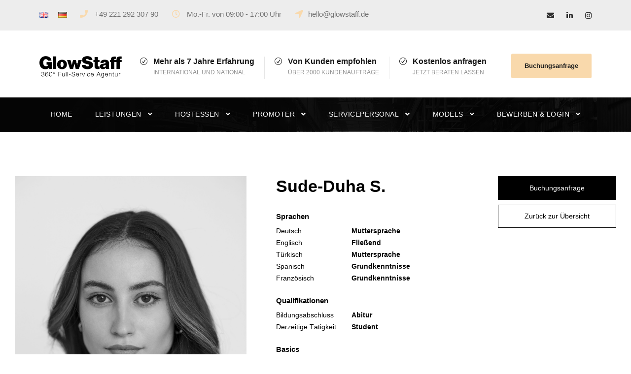

--- FILE ---
content_type: text/html; charset=UTF-8
request_url: https://glowstaff.de/sedcard/?category=hostess&guid=61218
body_size: 34840
content:
<!DOCTYPE html>
<html lang="de-DE" class="no-js">
<head>
	<meta charset="UTF-8">
	<meta name="viewport" content="width=device-width, initial-scale=1, maximum-scale=1 ">
	<link rel="profile" href="http://gmpg.org/xfn/11">
	<link rel="pingback" href="https://glowstaff.de/xmlrpc.php">
	<meta name='robots' content='index, follow, max-image-preview:large, max-snippet:-1, max-video-preview:-1' />
	<style>img:is([sizes="auto" i], [sizes^="auto," i]) { contain-intrinsic-size: 3000px 1500px }</style>
	<script id="cookieyes" type="text/javascript" src="https://cdn-cookieyes.com/client_data/4ee424c938203eb23048ffcd/script.js"></script><link rel="alternate" href="https://glowstaff.de/en/sedcard-en/" hreflang="en" />
<link rel="alternate" href="https://glowstaff.de/sedcard/" hreflang="de" />

	<!-- This site is optimized with the Yoast SEO plugin v26.4 - https://yoast.com/wordpress/plugins/seo/ -->
	<title>Glowstaff™ Agentur: Models, Hostessen, Promoter, Grid Girls und Influencer</title>
	<meta name="description" content="Glowstaff ist eine der führenden Agenturen in Deutschland. Top Kunden. Seit 2015. Zuverlässig und kompetent. Nationale und internationale Projekte." />
	<link rel="canonical" href="https://glowstaff.de/sedcard/" />
	<meta property="og:locale" content="de_DE" />
	<meta property="og:locale:alternate" content="en_GB" />
	<meta property="og:type" content="article" />
	<meta property="og:title" content="Glowstaff™ Agentur: Models, Hostessen, Promoter, Grid Girls und Influencer" />
	<meta property="og:description" content="Glowstaff ist eine der führenden Agenturen in Deutschland. Top Kunden. Seit 2015. Zuverlässig und kompetent. Nationale und internationale Projekte." />
	<meta property="og:url" content="https://glowstaff.de/sedcard/" />
	<meta property="og:site_name" content="Glowstaff™ Agentur: Models, Hostessen, Promoter, Grid Girls und Influencer" />
	<meta property="article:publisher" content="https://www.facebook.com/glowstaffagency/" />
	<meta property="article:modified_time" content="2022-07-11T14:56:54+00:00" />
	<meta property="og:image" content="https://glowstaff.de/wp-content/uploads/2022/10/11.11.21-GlowStaff-360°-Full-.png" />
	<meta property="og:image:width" content="662" />
	<meta property="og:image:height" content="176" />
	<meta property="og:image:type" content="image/png" />
	<meta name="twitter:card" content="summary_large_image" />
	<script type="application/ld+json" class="yoast-schema-graph">{"@context":"https://schema.org","@graph":[{"@type":"WebPage","@id":"https://glowstaff.de/sedcard/","url":"https://glowstaff.de/sedcard/","name":"Glowstaff™ Agentur: Models, Hostessen, Promoter, Grid Girls und Influencer","isPartOf":{"@id":"https://glowstaff.de/#website"},"datePublished":"2022-07-11T14:56:53+00:00","dateModified":"2022-07-11T14:56:54+00:00","description":"Glowstaff ist eine der führenden Agenturen in Deutschland. Top Kunden. Seit 2015. Zuverlässig und kompetent. Nationale und internationale Projekte.","breadcrumb":{"@id":"https://glowstaff.de/sedcard/#breadcrumb"},"inLanguage":"de","potentialAction":[{"@type":"ReadAction","target":["https://glowstaff.de/sedcard/"]}]},{"@type":"BreadcrumbList","@id":"https://glowstaff.de/sedcard/#breadcrumb","itemListElement":[{"@type":"ListItem","position":1,"name":"Home","item":"https://glowstaff.de/"},{"@type":"ListItem","position":2,"name":"sedcard"}]},{"@type":"WebSite","@id":"https://glowstaff.de/#website","url":"https://glowstaff.de/","name":"Glowstaff™ Agentur: Models, Hostessen, Promoter, Grid Girls und Influencer","description":"Glowstaff ist eine der führenden Agenturen in Deutschland. Top Kunden. Seit 2015. Zuverlässig und kompetent. Nationale und internationale Projekte.","publisher":{"@id":"https://glowstaff.de/#organization"},"potentialAction":[{"@type":"SearchAction","target":{"@type":"EntryPoint","urlTemplate":"https://glowstaff.de/?s={search_term_string}"},"query-input":{"@type":"PropertyValueSpecification","valueRequired":true,"valueName":"search_term_string"}}],"inLanguage":"de"},{"@type":"Organization","@id":"https://glowstaff.de/#organization","name":"Glowstaff™","url":"https://glowstaff.de/","logo":{"@type":"ImageObject","inLanguage":"de","@id":"https://glowstaff.de/#/schema/logo/image/","url":"https://glowstaff.de/wp-content/uploads/2022/10/11.11.21-GlowStaff-360°-Full-.png","contentUrl":"https://glowstaff.de/wp-content/uploads/2022/10/11.11.21-GlowStaff-360°-Full-.png","width":662,"height":176,"caption":"Glowstaff™"},"image":{"@id":"https://glowstaff.de/#/schema/logo/image/"},"sameAs":["https://www.facebook.com/glowstaffagency/","https://www.instagram.com/glowstaff/","https://linkedin.com/company/glowstaff"]}]}</script>
	<!-- / Yoast SEO plugin. -->


<link rel='dns-prefetch' href='//www.google-analytics.com' />
<link rel='dns-prefetch' href='//ajax.googleapis.com' />
<link rel='dns-prefetch' href='//cdnjs.cloudflare.com' />
<link rel='dns-prefetch' href='//use.fontawesome.com' />
<link href='https://fonts.gstatic.com' crossorigin rel='preconnect' />
<link rel="alternate" type="application/rss+xml" title="Glowstaff™ Agentur: Models, Hostessen, Promoter, Grid Girls und Influencer &raquo; Feed" href="https://glowstaff.de/feed/" />
<link rel="alternate" type="application/rss+xml" title="Glowstaff™ Agentur: Models, Hostessen, Promoter, Grid Girls und Influencer &raquo; Kommentar-Feed" href="https://glowstaff.de/comments/feed/" />
		<!-- This site uses the Google Analytics by MonsterInsights plugin v9.10.0 - Using Analytics tracking - https://www.monsterinsights.com/ -->
							<script src="//www.googletagmanager.com/gtag/js?id=G-DMG8NCXLCK"  data-cfasync="false" data-wpfc-render="false" type="text/javascript" async></script>
			<script data-cfasync="false" data-wpfc-render="false" type="text/javascript">
				var mi_version = '9.10.0';
				var mi_track_user = true;
				var mi_no_track_reason = '';
								var MonsterInsightsDefaultLocations = {"page_location":"https:\/\/glowstaff.de\/sedcard\/?category=hostess&guid=61218"};
								if ( typeof MonsterInsightsPrivacyGuardFilter === 'function' ) {
					var MonsterInsightsLocations = (typeof MonsterInsightsExcludeQuery === 'object') ? MonsterInsightsPrivacyGuardFilter( MonsterInsightsExcludeQuery ) : MonsterInsightsPrivacyGuardFilter( MonsterInsightsDefaultLocations );
				} else {
					var MonsterInsightsLocations = (typeof MonsterInsightsExcludeQuery === 'object') ? MonsterInsightsExcludeQuery : MonsterInsightsDefaultLocations;
				}

								var disableStrs = [
										'ga-disable-G-DMG8NCXLCK',
									];

				/* Function to detect opted out users */
				function __gtagTrackerIsOptedOut() {
					for (var index = 0; index < disableStrs.length; index++) {
						if (document.cookie.indexOf(disableStrs[index] + '=true') > -1) {
							return true;
						}
					}

					return false;
				}

				/* Disable tracking if the opt-out cookie exists. */
				if (__gtagTrackerIsOptedOut()) {
					for (var index = 0; index < disableStrs.length; index++) {
						window[disableStrs[index]] = true;
					}
				}

				/* Opt-out function */
				function __gtagTrackerOptout() {
					for (var index = 0; index < disableStrs.length; index++) {
						document.cookie = disableStrs[index] + '=true; expires=Thu, 31 Dec 2099 23:59:59 UTC; path=/';
						window[disableStrs[index]] = true;
					}
				}

				if ('undefined' === typeof gaOptout) {
					function gaOptout() {
						__gtagTrackerOptout();
					}
				}
								window.dataLayer = window.dataLayer || [];

				window.MonsterInsightsDualTracker = {
					helpers: {},
					trackers: {},
				};
				if (mi_track_user) {
					function __gtagDataLayer() {
						dataLayer.push(arguments);
					}

					function __gtagTracker(type, name, parameters) {
						if (!parameters) {
							parameters = {};
						}

						if (parameters.send_to) {
							__gtagDataLayer.apply(null, arguments);
							return;
						}

						if (type === 'event') {
														parameters.send_to = monsterinsights_frontend.v4_id;
							var hookName = name;
							if (typeof parameters['event_category'] !== 'undefined') {
								hookName = parameters['event_category'] + ':' + name;
							}

							if (typeof MonsterInsightsDualTracker.trackers[hookName] !== 'undefined') {
								MonsterInsightsDualTracker.trackers[hookName](parameters);
							} else {
								__gtagDataLayer('event', name, parameters);
							}
							
						} else {
							__gtagDataLayer.apply(null, arguments);
						}
					}

					__gtagTracker('js', new Date());
					__gtagTracker('set', {
						'developer_id.dZGIzZG': true,
											});
					if ( MonsterInsightsLocations.page_location ) {
						__gtagTracker('set', MonsterInsightsLocations);
					}
										__gtagTracker('config', 'G-DMG8NCXLCK', {"forceSSL":"true","link_attribution":"true"} );
										window.gtag = __gtagTracker;										(function () {
						/* https://developers.google.com/analytics/devguides/collection/analyticsjs/ */
						/* ga and __gaTracker compatibility shim. */
						var noopfn = function () {
							return null;
						};
						var newtracker = function () {
							return new Tracker();
						};
						var Tracker = function () {
							return null;
						};
						var p = Tracker.prototype;
						p.get = noopfn;
						p.set = noopfn;
						p.send = function () {
							var args = Array.prototype.slice.call(arguments);
							args.unshift('send');
							__gaTracker.apply(null, args);
						};
						var __gaTracker = function () {
							var len = arguments.length;
							if (len === 0) {
								return;
							}
							var f = arguments[len - 1];
							if (typeof f !== 'object' || f === null || typeof f.hitCallback !== 'function') {
								if ('send' === arguments[0]) {
									var hitConverted, hitObject = false, action;
									if ('event' === arguments[1]) {
										if ('undefined' !== typeof arguments[3]) {
											hitObject = {
												'eventAction': arguments[3],
												'eventCategory': arguments[2],
												'eventLabel': arguments[4],
												'value': arguments[5] ? arguments[5] : 1,
											}
										}
									}
									if ('pageview' === arguments[1]) {
										if ('undefined' !== typeof arguments[2]) {
											hitObject = {
												'eventAction': 'page_view',
												'page_path': arguments[2],
											}
										}
									}
									if (typeof arguments[2] === 'object') {
										hitObject = arguments[2];
									}
									if (typeof arguments[5] === 'object') {
										Object.assign(hitObject, arguments[5]);
									}
									if ('undefined' !== typeof arguments[1].hitType) {
										hitObject = arguments[1];
										if ('pageview' === hitObject.hitType) {
											hitObject.eventAction = 'page_view';
										}
									}
									if (hitObject) {
										action = 'timing' === arguments[1].hitType ? 'timing_complete' : hitObject.eventAction;
										hitConverted = mapArgs(hitObject);
										__gtagTracker('event', action, hitConverted);
									}
								}
								return;
							}

							function mapArgs(args) {
								var arg, hit = {};
								var gaMap = {
									'eventCategory': 'event_category',
									'eventAction': 'event_action',
									'eventLabel': 'event_label',
									'eventValue': 'event_value',
									'nonInteraction': 'non_interaction',
									'timingCategory': 'event_category',
									'timingVar': 'name',
									'timingValue': 'value',
									'timingLabel': 'event_label',
									'page': 'page_path',
									'location': 'page_location',
									'title': 'page_title',
									'referrer' : 'page_referrer',
								};
								for (arg in args) {
																		if (!(!args.hasOwnProperty(arg) || !gaMap.hasOwnProperty(arg))) {
										hit[gaMap[arg]] = args[arg];
									} else {
										hit[arg] = args[arg];
									}
								}
								return hit;
							}

							try {
								f.hitCallback();
							} catch (ex) {
							}
						};
						__gaTracker.create = newtracker;
						__gaTracker.getByName = newtracker;
						__gaTracker.getAll = function () {
							return [];
						};
						__gaTracker.remove = noopfn;
						__gaTracker.loaded = true;
						window['__gaTracker'] = __gaTracker;
					})();
									} else {
										console.log("");
					(function () {
						function __gtagTracker() {
							return null;
						}

						window['__gtagTracker'] = __gtagTracker;
						window['gtag'] = __gtagTracker;
					})();
									}
			</script>
							<!-- / Google Analytics by MonsterInsights -->
		<link rel='stylesheet' id='child-styles-css' href='https://glowstaff.de/wp-content/themes/realfactory/custom-style.css?ver=6.8.3' type='text/css' media='all' />
<link rel='stylesheet' id='images-styles-css' href='https://glowstaff.de/wp-content/themes/realfactory/css/images.css?ver=6.8.3' type='text/css' media='all' />
<link rel='stylesheet' id='fontawesome-browser-css' href='https://glowstaff.de/wp-content/plugins/JobBank_Persowerk/admin/files/css/fontawesome-browser.css?ver=6.8.3' type='text/css' media='all' />
<link rel='stylesheet' id='all-font-awesome-css' href='https://glowstaff.de/wp-content/plugins/JobBank_Persowerk/admin/files/css/fontawesome.css?ver=6.8.3' type='text/css' media='all' />
<style id='wp-emoji-styles-inline-css' type='text/css'>

	img.wp-smiley, img.emoji {
		display: inline !important;
		border: none !important;
		box-shadow: none !important;
		height: 1em !important;
		width: 1em !important;
		margin: 0 0.07em !important;
		vertical-align: -0.1em !important;
		background: none !important;
		padding: 0 !important;
	}
</style>
<link rel='stylesheet' id='wp-block-library-css' href='https://glowstaff.de/wp-includes/css/dist/block-library/style.min.css?ver=6.8.3' type='text/css' media='all' />
<style id='classic-theme-styles-inline-css' type='text/css'>
/*! This file is auto-generated */
.wp-block-button__link{color:#fff;background-color:#32373c;border-radius:9999px;box-shadow:none;text-decoration:none;padding:calc(.667em + 2px) calc(1.333em + 2px);font-size:1.125em}.wp-block-file__button{background:#32373c;color:#fff;text-decoration:none}
</style>
<style id='safe-svg-svg-icon-style-inline-css' type='text/css'>
.safe-svg-cover{text-align:center}.safe-svg-cover .safe-svg-inside{display:inline-block;max-width:100%}.safe-svg-cover svg{fill:currentColor;height:100%;max-height:100%;max-width:100%;width:100%}

</style>
<link rel='stylesheet' id='wp-components-css' href='https://glowstaff.de/wp-includes/css/dist/components/style.min.css?ver=6.8.3' type='text/css' media='all' />
<link rel='stylesheet' id='wp-preferences-css' href='https://glowstaff.de/wp-includes/css/dist/preferences/style.min.css?ver=6.8.3' type='text/css' media='all' />
<link rel='stylesheet' id='wp-block-editor-css' href='https://glowstaff.de/wp-includes/css/dist/block-editor/style.min.css?ver=6.8.3' type='text/css' media='all' />
<link rel='stylesheet' id='popup-maker-block-library-style-css' href='https://glowstaff.de/wp-content/plugins/popup-maker/dist/packages/block-library-style.css?ver=dbea705cfafe089d65f1' type='text/css' media='all' />
<style id='font-awesome-svg-styles-default-inline-css' type='text/css'>
.svg-inline--fa {
  display: inline-block;
  height: 1em;
  overflow: visible;
  vertical-align: -.125em;
}
</style>
<link rel='stylesheet' id='font-awesome-svg-styles-css' href='https://glowstaff.de/wp-content/uploads/font-awesome/v5.15.4/css/svg-with-js.css' type='text/css' media='all' />
<style id='font-awesome-svg-styles-inline-css' type='text/css'>
   .wp-block-font-awesome-icon svg::before,
   .wp-rich-text-font-awesome-icon svg::before {content: unset;}
</style>
<style id='global-styles-inline-css' type='text/css'>
:root{--wp--preset--aspect-ratio--square: 1;--wp--preset--aspect-ratio--4-3: 4/3;--wp--preset--aspect-ratio--3-4: 3/4;--wp--preset--aspect-ratio--3-2: 3/2;--wp--preset--aspect-ratio--2-3: 2/3;--wp--preset--aspect-ratio--16-9: 16/9;--wp--preset--aspect-ratio--9-16: 9/16;--wp--preset--color--black: #000000;--wp--preset--color--cyan-bluish-gray: #abb8c3;--wp--preset--color--white: #ffffff;--wp--preset--color--pale-pink: #f78da7;--wp--preset--color--vivid-red: #cf2e2e;--wp--preset--color--luminous-vivid-orange: #ff6900;--wp--preset--color--luminous-vivid-amber: #fcb900;--wp--preset--color--light-green-cyan: #7bdcb5;--wp--preset--color--vivid-green-cyan: #00d084;--wp--preset--color--pale-cyan-blue: #8ed1fc;--wp--preset--color--vivid-cyan-blue: #0693e3;--wp--preset--color--vivid-purple: #9b51e0;--wp--preset--gradient--vivid-cyan-blue-to-vivid-purple: linear-gradient(135deg,rgba(6,147,227,1) 0%,rgb(155,81,224) 100%);--wp--preset--gradient--light-green-cyan-to-vivid-green-cyan: linear-gradient(135deg,rgb(122,220,180) 0%,rgb(0,208,130) 100%);--wp--preset--gradient--luminous-vivid-amber-to-luminous-vivid-orange: linear-gradient(135deg,rgba(252,185,0,1) 0%,rgba(255,105,0,1) 100%);--wp--preset--gradient--luminous-vivid-orange-to-vivid-red: linear-gradient(135deg,rgba(255,105,0,1) 0%,rgb(207,46,46) 100%);--wp--preset--gradient--very-light-gray-to-cyan-bluish-gray: linear-gradient(135deg,rgb(238,238,238) 0%,rgb(169,184,195) 100%);--wp--preset--gradient--cool-to-warm-spectrum: linear-gradient(135deg,rgb(74,234,220) 0%,rgb(151,120,209) 20%,rgb(207,42,186) 40%,rgb(238,44,130) 60%,rgb(251,105,98) 80%,rgb(254,248,76) 100%);--wp--preset--gradient--blush-light-purple: linear-gradient(135deg,rgb(255,206,236) 0%,rgb(152,150,240) 100%);--wp--preset--gradient--blush-bordeaux: linear-gradient(135deg,rgb(254,205,165) 0%,rgb(254,45,45) 50%,rgb(107,0,62) 100%);--wp--preset--gradient--luminous-dusk: linear-gradient(135deg,rgb(255,203,112) 0%,rgb(199,81,192) 50%,rgb(65,88,208) 100%);--wp--preset--gradient--pale-ocean: linear-gradient(135deg,rgb(255,245,203) 0%,rgb(182,227,212) 50%,rgb(51,167,181) 100%);--wp--preset--gradient--electric-grass: linear-gradient(135deg,rgb(202,248,128) 0%,rgb(113,206,126) 100%);--wp--preset--gradient--midnight: linear-gradient(135deg,rgb(2,3,129) 0%,rgb(40,116,252) 100%);--wp--preset--font-size--small: 13px;--wp--preset--font-size--medium: 20px;--wp--preset--font-size--large: 36px;--wp--preset--font-size--x-large: 42px;--wp--preset--spacing--20: 0.44rem;--wp--preset--spacing--30: 0.67rem;--wp--preset--spacing--40: 1rem;--wp--preset--spacing--50: 1.5rem;--wp--preset--spacing--60: 2.25rem;--wp--preset--spacing--70: 3.38rem;--wp--preset--spacing--80: 5.06rem;--wp--preset--shadow--natural: 6px 6px 9px rgba(0, 0, 0, 0.2);--wp--preset--shadow--deep: 12px 12px 50px rgba(0, 0, 0, 0.4);--wp--preset--shadow--sharp: 6px 6px 0px rgba(0, 0, 0, 0.2);--wp--preset--shadow--outlined: 6px 6px 0px -3px rgba(255, 255, 255, 1), 6px 6px rgba(0, 0, 0, 1);--wp--preset--shadow--crisp: 6px 6px 0px rgba(0, 0, 0, 1);}:where(.is-layout-flex){gap: 0.5em;}:where(.is-layout-grid){gap: 0.5em;}body .is-layout-flex{display: flex;}.is-layout-flex{flex-wrap: wrap;align-items: center;}.is-layout-flex > :is(*, div){margin: 0;}body .is-layout-grid{display: grid;}.is-layout-grid > :is(*, div){margin: 0;}:where(.wp-block-columns.is-layout-flex){gap: 2em;}:where(.wp-block-columns.is-layout-grid){gap: 2em;}:where(.wp-block-post-template.is-layout-flex){gap: 1.25em;}:where(.wp-block-post-template.is-layout-grid){gap: 1.25em;}.has-black-color{color: var(--wp--preset--color--black) !important;}.has-cyan-bluish-gray-color{color: var(--wp--preset--color--cyan-bluish-gray) !important;}.has-white-color{color: var(--wp--preset--color--white) !important;}.has-pale-pink-color{color: var(--wp--preset--color--pale-pink) !important;}.has-vivid-red-color{color: var(--wp--preset--color--vivid-red) !important;}.has-luminous-vivid-orange-color{color: var(--wp--preset--color--luminous-vivid-orange) !important;}.has-luminous-vivid-amber-color{color: var(--wp--preset--color--luminous-vivid-amber) !important;}.has-light-green-cyan-color{color: var(--wp--preset--color--light-green-cyan) !important;}.has-vivid-green-cyan-color{color: var(--wp--preset--color--vivid-green-cyan) !important;}.has-pale-cyan-blue-color{color: var(--wp--preset--color--pale-cyan-blue) !important;}.has-vivid-cyan-blue-color{color: var(--wp--preset--color--vivid-cyan-blue) !important;}.has-vivid-purple-color{color: var(--wp--preset--color--vivid-purple) !important;}.has-black-background-color{background-color: var(--wp--preset--color--black) !important;}.has-cyan-bluish-gray-background-color{background-color: var(--wp--preset--color--cyan-bluish-gray) !important;}.has-white-background-color{background-color: var(--wp--preset--color--white) !important;}.has-pale-pink-background-color{background-color: var(--wp--preset--color--pale-pink) !important;}.has-vivid-red-background-color{background-color: var(--wp--preset--color--vivid-red) !important;}.has-luminous-vivid-orange-background-color{background-color: var(--wp--preset--color--luminous-vivid-orange) !important;}.has-luminous-vivid-amber-background-color{background-color: var(--wp--preset--color--luminous-vivid-amber) !important;}.has-light-green-cyan-background-color{background-color: var(--wp--preset--color--light-green-cyan) !important;}.has-vivid-green-cyan-background-color{background-color: var(--wp--preset--color--vivid-green-cyan) !important;}.has-pale-cyan-blue-background-color{background-color: var(--wp--preset--color--pale-cyan-blue) !important;}.has-vivid-cyan-blue-background-color{background-color: var(--wp--preset--color--vivid-cyan-blue) !important;}.has-vivid-purple-background-color{background-color: var(--wp--preset--color--vivid-purple) !important;}.has-black-border-color{border-color: var(--wp--preset--color--black) !important;}.has-cyan-bluish-gray-border-color{border-color: var(--wp--preset--color--cyan-bluish-gray) !important;}.has-white-border-color{border-color: var(--wp--preset--color--white) !important;}.has-pale-pink-border-color{border-color: var(--wp--preset--color--pale-pink) !important;}.has-vivid-red-border-color{border-color: var(--wp--preset--color--vivid-red) !important;}.has-luminous-vivid-orange-border-color{border-color: var(--wp--preset--color--luminous-vivid-orange) !important;}.has-luminous-vivid-amber-border-color{border-color: var(--wp--preset--color--luminous-vivid-amber) !important;}.has-light-green-cyan-border-color{border-color: var(--wp--preset--color--light-green-cyan) !important;}.has-vivid-green-cyan-border-color{border-color: var(--wp--preset--color--vivid-green-cyan) !important;}.has-pale-cyan-blue-border-color{border-color: var(--wp--preset--color--pale-cyan-blue) !important;}.has-vivid-cyan-blue-border-color{border-color: var(--wp--preset--color--vivid-cyan-blue) !important;}.has-vivid-purple-border-color{border-color: var(--wp--preset--color--vivid-purple) !important;}.has-vivid-cyan-blue-to-vivid-purple-gradient-background{background: var(--wp--preset--gradient--vivid-cyan-blue-to-vivid-purple) !important;}.has-light-green-cyan-to-vivid-green-cyan-gradient-background{background: var(--wp--preset--gradient--light-green-cyan-to-vivid-green-cyan) !important;}.has-luminous-vivid-amber-to-luminous-vivid-orange-gradient-background{background: var(--wp--preset--gradient--luminous-vivid-amber-to-luminous-vivid-orange) !important;}.has-luminous-vivid-orange-to-vivid-red-gradient-background{background: var(--wp--preset--gradient--luminous-vivid-orange-to-vivid-red) !important;}.has-very-light-gray-to-cyan-bluish-gray-gradient-background{background: var(--wp--preset--gradient--very-light-gray-to-cyan-bluish-gray) !important;}.has-cool-to-warm-spectrum-gradient-background{background: var(--wp--preset--gradient--cool-to-warm-spectrum) !important;}.has-blush-light-purple-gradient-background{background: var(--wp--preset--gradient--blush-light-purple) !important;}.has-blush-bordeaux-gradient-background{background: var(--wp--preset--gradient--blush-bordeaux) !important;}.has-luminous-dusk-gradient-background{background: var(--wp--preset--gradient--luminous-dusk) !important;}.has-pale-ocean-gradient-background{background: var(--wp--preset--gradient--pale-ocean) !important;}.has-electric-grass-gradient-background{background: var(--wp--preset--gradient--electric-grass) !important;}.has-midnight-gradient-background{background: var(--wp--preset--gradient--midnight) !important;}.has-small-font-size{font-size: var(--wp--preset--font-size--small) !important;}.has-medium-font-size{font-size: var(--wp--preset--font-size--medium) !important;}.has-large-font-size{font-size: var(--wp--preset--font-size--large) !important;}.has-x-large-font-size{font-size: var(--wp--preset--font-size--x-large) !important;}
:where(.wp-block-post-template.is-layout-flex){gap: 1.25em;}:where(.wp-block-post-template.is-layout-grid){gap: 1.25em;}
:where(.wp-block-columns.is-layout-flex){gap: 2em;}:where(.wp-block-columns.is-layout-grid){gap: 2em;}
:root :where(.wp-block-pullquote){font-size: 1.5em;line-height: 1.6;}
</style>
<link rel='stylesheet' id='fancybox-style-css' href='https://cdnjs.cloudflare.com/ajax/libs/fancybox/3.0.47/jquery.fancybox.min.css?ver=6.8.3' type='text/css' media='all' />
<link rel='stylesheet' id='glow-staff-gallery-css' href='https://glowstaff.de/wp-content/plugins/glow-staff-gallery/public/css/glow-staff-gallery-public.css?ver=1.0.0' type='text/css' media='all' />
<link rel='stylesheet' id='glow_members-css' href='https://glowstaff.de/wp-content/plugins/glow_members/public/css/glow_members-public.css?ver=1.0.0' type='text/css' media='all' />
<link rel='stylesheet' id='bootstrap_css-css' href='https://glowstaff.de/wp-content/plugins/glow_members/public/css/bootstrap.min.css?ver=6.8.3' type='text/css' media='all' />
<link rel='stylesheet' id='gdlr-core-plugin-css' href='https://glowstaff.de/wp-content/plugins/goodlayers-core/plugins/combine/style.css?ver=6.8.3' type='text/css' media='all' />
<link rel='stylesheet' id='gdlr-core-page-builder-css' href='https://glowstaff.de/wp-content/plugins/goodlayers-core/include/css/page-builder.css?ver=6.8.3' type='text/css' media='all' />
<link rel='stylesheet' id='rs-plugin-settings-css' href='https://glowstaff.de/wp-content/plugins/revslider/public/assets/css/settings.css?ver=5.4.8' type='text/css' media='all' />
<style id='rs-plugin-settings-inline-css' type='text/css'>
#rs-demo-id {}
</style>
<link rel='stylesheet' id='ez-toc-css' href='https://glowstaff.de/wp-content/plugins/easy-table-of-contents/assets/css/screen.min.css?ver=2.0.77' type='text/css' media='all' />
<style id='ez-toc-inline-css' type='text/css'>
div#ez-toc-container .ez-toc-title {font-size: 18px;}div#ez-toc-container .ez-toc-title {font-weight: 700;}div#ez-toc-container ul li , div#ez-toc-container ul li a {font-size: 15px;}div#ez-toc-container ul li , div#ez-toc-container ul li a {font-weight: 500;}div#ez-toc-container nav ul ul li {font-size: 14px;}.ez-toc-box-title {font-weight: bold; margin-bottom: 10px; text-align: center; text-transform: uppercase; letter-spacing: 1px; color: #666; padding-bottom: 5px;position:absolute;top:-4%;left:5%;background-color: inherit;transition: top 0.3s ease;}.ez-toc-box-title.toc-closed {top:-25%;}
.ez-toc-container-direction {direction: ltr;}.ez-toc-counter ul {direction: ltr;counter-reset: item ;}.ez-toc-counter nav ul li a::before {content: counter(item, numeric) '. ';margin-right: .2em; counter-increment: item;flex-grow: 0;flex-shrink: 0;float: left; min-width: 15px;width: auto;}.ez-toc-widget-direction {direction: ltr;}.ez-toc-widget-container ul {direction: ltr;counter-reset: item ;}.ez-toc-widget-container nav ul li a::before {content: counter(item, numeric) '. ';margin-right: .2em; counter-increment: item;flex-grow: 0;flex-shrink: 0;float: left; min-width: 15px;width: auto;}
</style>
<link rel='stylesheet' id='realfactory-style-core-css' href='https://glowstaff.de/wp-content/themes/realfactory/css/style-core.css?ver=6.8.3' type='text/css' media='all' />
<link rel='stylesheet' id='realfactory-custom-style-css' href='https://glowstaff.de/wp-content/uploads/rftr-style-custom.css?1765530659&#038;ver=6.8.3' type='text/css' media='all' />
<link rel='stylesheet' id='font-awesome-official-css' href='https://use.fontawesome.com/releases/v5.15.4/css/all.css' type='text/css' media='all' integrity="sha384-DyZ88mC6Up2uqS4h/KRgHuoeGwBcD4Ng9SiP4dIRy0EXTlnuz47vAwmeGwVChigm" crossorigin="anonymous" />
<link rel='stylesheet' id='tablepress-default-css' href='https://glowstaff.de/wp-content/plugins/tablepress/css/build/default.css?ver=3.2.5' type='text/css' media='all' />
<link rel='stylesheet' id='scss-css' href='https://glowstaff.de/wp-content/cache/busting/1/sccss.css?ver=1768230995' type='text/css' media='all' />
<link rel='stylesheet' id='font-awesome-official-v4shim-css' href='https://use.fontawesome.com/releases/v5.15.4/css/v4-shims.css' type='text/css' media='all' integrity="sha384-Vq76wejb3QJM4nDatBa5rUOve+9gkegsjCebvV/9fvXlGWo4HCMR4cJZjjcF6Viv" crossorigin="anonymous" />
<style id='font-awesome-official-v4shim-inline-css' type='text/css'>
@font-face {
font-family: "FontAwesome";
font-display: block;
src: url("https://use.fontawesome.com/releases/v5.15.4/webfonts/fa-brands-400.eot"),
		url("https://use.fontawesome.com/releases/v5.15.4/webfonts/fa-brands-400.eot?#iefix") format("embedded-opentype"),
		url("https://use.fontawesome.com/releases/v5.15.4/webfonts/fa-brands-400.woff2") format("woff2"),
		url("https://use.fontawesome.com/releases/v5.15.4/webfonts/fa-brands-400.woff") format("woff"),
		url("https://use.fontawesome.com/releases/v5.15.4/webfonts/fa-brands-400.ttf") format("truetype"),
		url("https://use.fontawesome.com/releases/v5.15.4/webfonts/fa-brands-400.svg#fontawesome") format("svg");
}

@font-face {
font-family: "FontAwesome";
font-display: block;
src: url("https://use.fontawesome.com/releases/v5.15.4/webfonts/fa-solid-900.eot"),
		url("https://use.fontawesome.com/releases/v5.15.4/webfonts/fa-solid-900.eot?#iefix") format("embedded-opentype"),
		url("https://use.fontawesome.com/releases/v5.15.4/webfonts/fa-solid-900.woff2") format("woff2"),
		url("https://use.fontawesome.com/releases/v5.15.4/webfonts/fa-solid-900.woff") format("woff"),
		url("https://use.fontawesome.com/releases/v5.15.4/webfonts/fa-solid-900.ttf") format("truetype"),
		url("https://use.fontawesome.com/releases/v5.15.4/webfonts/fa-solid-900.svg#fontawesome") format("svg");
}

@font-face {
font-family: "FontAwesome";
font-display: block;
src: url("https://use.fontawesome.com/releases/v5.15.4/webfonts/fa-regular-400.eot"),
		url("https://use.fontawesome.com/releases/v5.15.4/webfonts/fa-regular-400.eot?#iefix") format("embedded-opentype"),
		url("https://use.fontawesome.com/releases/v5.15.4/webfonts/fa-regular-400.woff2") format("woff2"),
		url("https://use.fontawesome.com/releases/v5.15.4/webfonts/fa-regular-400.woff") format("woff"),
		url("https://use.fontawesome.com/releases/v5.15.4/webfonts/fa-regular-400.ttf") format("truetype"),
		url("https://use.fontawesome.com/releases/v5.15.4/webfonts/fa-regular-400.svg#fontawesome") format("svg");
unicode-range: U+F004-F005,U+F007,U+F017,U+F022,U+F024,U+F02E,U+F03E,U+F044,U+F057-F059,U+F06E,U+F070,U+F075,U+F07B-F07C,U+F080,U+F086,U+F089,U+F094,U+F09D,U+F0A0,U+F0A4-F0A7,U+F0C5,U+F0C7-F0C8,U+F0E0,U+F0EB,U+F0F3,U+F0F8,U+F0FE,U+F111,U+F118-F11A,U+F11C,U+F133,U+F144,U+F146,U+F14A,U+F14D-F14E,U+F150-F152,U+F15B-F15C,U+F164-F165,U+F185-F186,U+F191-F192,U+F1AD,U+F1C1-F1C9,U+F1CD,U+F1D8,U+F1E3,U+F1EA,U+F1F6,U+F1F9,U+F20A,U+F247-F249,U+F24D,U+F254-F25B,U+F25D,U+F267,U+F271-F274,U+F279,U+F28B,U+F28D,U+F2B5-F2B6,U+F2B9,U+F2BB,U+F2BD,U+F2C1-F2C2,U+F2D0,U+F2D2,U+F2DC,U+F2ED,U+F328,U+F358-F35B,U+F3A5,U+F3D1,U+F410,U+F4AD;
}
</style>
<script type="text/javascript" src="https://www.google-analytics.com/analytics.js?ver=6.8.3" id="qooggjs-js"></script>
<script type="text/javascript" src="https://glowstaff.de/wp-includes/js/jquery/jquery.min.js?ver=3.7.1" id="jquery-core-js"></script>
<script type="text/javascript" src="https://glowstaff.de/wp-includes/js/jquery/jquery-migrate.min.js?ver=3.4.1" id="jquery-migrate-js"></script>
<script type="text/javascript" id="ajax-script-js-extra">
/* <![CDATA[ */
var my_ajax_object = {"ajax_url":"https:\/\/glowstaff.de\/wp-admin\/admin-ajax.php"};
/* ]]> */
</script>
<script type="text/javascript" src="https://glowstaff.de/wp-content/themes/realfactory/js/my-ajax-script.js?ver=6.8.3" id="ajax-script-js"></script>
<script type="text/javascript" src="https://glowstaff.de/wp-content/plugins/google-analytics-for-wordpress/assets/js/frontend-gtag.min.js?ver=9.10.0" id="monsterinsights-frontend-script-js" async="async" data-wp-strategy="async"></script>
<script data-cfasync="false" data-wpfc-render="false" type="text/javascript" id='monsterinsights-frontend-script-js-extra'>/* <![CDATA[ */
var monsterinsights_frontend = {"js_events_tracking":"true","download_extensions":"doc,pdf,ppt,zip,xls,docx,pptx,xlsx","inbound_paths":"[{\"path\":\"\\\/go\\\/\",\"label\":\"affiliate\"},{\"path\":\"\\\/recommend\\\/\",\"label\":\"affiliate\"}]","home_url":"https:\/\/glowstaff.de","hash_tracking":"false","v4_id":"G-DMG8NCXLCK"};/* ]]> */
</script>
<script type="text/javascript" id="jobbank-dynamic-color-js-extra">
/* <![CDATA[ */
var jobbank_color = {"ajaxurl":"https:\/\/glowstaff.de\/wp-admin\/admin-ajax.php","big_button":"#111827","small_button":"#111827","button_font":"#ffffff","button_small_font":"#ffffff","title_color":"#111827","content_font_color":"#111827","icon_color":"#04855d","max_border_color":"#eeeeee"};
var jobbank_color = {"ajaxurl":"https:\/\/glowstaff.de\/wp-admin\/admin-ajax.php","big_button":"#111827","small_button":"#111827","button_font":"#ffffff","button_small_font":"#ffffff","title_color":"#111827","content_font_color":"#111827","icon_color":"#04855d","max_border_color":"#eeeeee"};
/* ]]> */
</script>
<script type="text/javascript" src="https://glowstaff.de/wp-content/plugins/JobBank_Persowerk/admin/files/js/dynamic-color.js?ver=6.8.3" id="jobbank-dynamic-color-js"></script>
<script type="text/javascript" src="https://ajax.googleapis.com/ajax/libs/jquery/3.6.1/jquery.min.js?ver=6.8.3" id="ace-jquery-js-js"></script>
<script type="text/javascript" src="https://cdnjs.cloudflare.com/ajax/libs/fancybox/3.0.47/jquery.fancybox.min.js?ver=6.8.3" id="fancybox-js-js"></script>
<script type="text/javascript" src="https://glowstaff.de/wp-content/plugins/glow-staff-gallery/public/js/glow-staff-gallery-public.js?ver=1.0.0" id="glow-staff-gallery-js"></script>
<script type="text/javascript" src="https://glowstaff.de/wp-content/plugins/glow_members/public/js/glow_members-public.js?ver=1.0.0" id="glow_members-js"></script>
<script type="text/javascript" src="https://glowstaff.de/wp-content/plugins/glow_members/public/js/bootstrap.min.js?ver=6.8.3" id="bootstrap_js-js"></script>
<script type="text/javascript" src="https://glowstaff.de/wp-content/plugins/revslider/public/assets/js/jquery.themepunch.tools.min.js?ver=5.4.8" id="tp-tools-js"></script>
<script type="text/javascript" src="https://glowstaff.de/wp-content/plugins/revslider/public/assets/js/jquery.themepunch.revolution.min.js?ver=5.4.8" id="revmin-js"></script>
<link rel="https://api.w.org/" href="https://glowstaff.de/wp-json/" /><link rel="alternate" title="JSON" type="application/json" href="https://glowstaff.de/wp-json/wp/v2/pages/48484" /><link rel="EditURI" type="application/rsd+xml" title="RSD" href="https://glowstaff.de/xmlrpc.php?rsd" />
<meta name="generator" content="WordPress 6.8.3" />
<link rel='shortlink' href='https://glowstaff.de/?p=48484' />
<link rel="alternate" title="oEmbed (JSON)" type="application/json+oembed" href="https://glowstaff.de/wp-json/oembed/1.0/embed?url=https%3A%2F%2Fglowstaff.de%2Fsedcard%2F&#038;lang=de" />
<link rel="alternate" title="oEmbed (XML)" type="text/xml+oembed" href="https://glowstaff.de/wp-json/oembed/1.0/embed?url=https%3A%2F%2Fglowstaff.de%2Fsedcard%2F&#038;format=xml&#038;lang=de" />

		   <style>
		   .mm-menu.mm-offcanvas.mm-opened {
				display: block;
			}
			
			.archive .realfactory-blog-title-wrap, .single-job .realfactory-blog-title-wrap
			{
				
				display:none;
			
			}
			a.page-numbers.current {
				color: #ffffff;
				text-decoration: none;
				background-color: #808080;
			}
			.mm-sronly {
				display: none;
			}
			@media screen and (max-width: 680px){
				.realfactory-page-title-wrap.realfactory-style-custom .realfactory-page-title{
					font-size:0px !important;
				}
			}
		   </style><!-- start Simple Custom CSS and JS -->
<style type="text/css">
.new-banner-slider-desktop {
    height: 710px;
    overflow: hidden;
}

.new-banner-banner-content {
    background-size: cover;
    background-position: center;
}

.new-banner-container {
    max-width: 1180px;
    margin: 0 auto;
    padding: 70px 15px 0;
    min-height: 710px;
    display: flex;
    flex-direction: column;
    justify-content: center;
}

.home-logo-slider-container {
    max-width: 1180px;
    margin: 0 auto;
    padding: 0 30px;
    overflow: hidden;
}

.new-banner-banner-content h2,
.new-banner-banner-content h1 {
    font-family: Helvetica;
    font-weight: 700;
    font-size: 70px;
    line-height: 75px;
    color: #FFFFFF;
}

.new-banner-banner-content p {
    font-family: Helvetica;
    font-weight: 400;
    font-size: 16px;
    line-height: 27.2px;
    color: #FFFFFF;
}

.new-banner-banner-content-1 h1 {
    max-width: 981px;
    margin-right: auto;
    text-align: left;
}

.new-banner-banner-content-2 {
    text-align: center;
}

.new-banner-banner-content h2+p,
.new-banner-banner-content h1+p {
    max-width: 435px;
    margin-right: auto;
    text-align: left;
    margin-bottom: 24px !important;
}

.new-banner-banner-content-2 h2+p {
    max-width: 495px;
}

.new-banner-banner-content-2,
.new-banner-banner-content-2 h2+p {
    margin-left: auto;
    margin-right: auto;
    text-align: center;
}

a.ban-btn {
    max-width: 435px;
    min-height: 53px;
    opacity: 1;
    border-radius: 3px;
    background: #F9D9AC;
    font-family: Helvetica;
    font-weight: 700;
    font-size: 13px;
    line-height: 22.1px;
    letter-spacing: 0.5px;
    text-align: center;
    display: inline-flex;
    align-items: center;
    justify-content: center;
    padding: 10px 10px;
    margin-bottom: 20px;
    color: #000000;
    width: 100%;
}

a.ban-btn:hover {
    background-color: #FFFFFF;
    color: #000000;
}

.new-banner-banner-content .rating-star,
.new-banner-banner-content-2 .rating-star {
    font-family: Helvetica;
    font-weight: 400;
    font-size: 13.5px;
    line-height: 22.95px;
    display: flex;
    gap: 5px;
    color: #fff;
    align-items: center;
}

.new-banner-mobile .rating-star {
    color: #0A0404;
}

.new-banner-banner-content-2 a.ban-btn {
    margin-left: auto;
    margin-right: auto;
}

.btn-rating-center {
    max-width: 435px;
    text-align: left;
    margin-left: auto;
    margin-right: auto;
    width: 100%;
}

.new-banner-slider button.slick-prev.slick-arrow {
    left: 55px;
    background: url('data:image/svg+xml,<svg width="20" height="36" viewBox="0 0 20 36" fill="none" xmlns="http://www.w3.org/2000/svg"><path d="M18.78 32.8C19.4733 33.4933 19.4733 34.1333 18.78 34.72C18.0866 35.4133 17.4466 35.4133 16.86 34.72L1.17995 18.96C0.539951 18.32 0.539951 17.6533 1.17995 16.96L16.86 1.19999C17.4466 0.50666 18.0866 0.50666 18.78 1.19999C19.4733 1.78666 19.4733 2.42666 18.78 3.12L4.45995 18L18.78 32.8Z" fill="white"/></svg>') no-repeat center;
}

.new-banner-slider button.slick-next.slick-arrow {
    right: 55px;
    background: url('data:image/svg+xml,<svg width="19" height="36" viewBox="0 0 19 36" fill="none" xmlns="http://www.w3.org/2000/svg"><path d="M0.52 32.8L14.84 18L0.52 3.12C-0.173333 2.42666 -0.173333 1.78666 0.52 1.19999C1.21333 0.50666 1.85333 0.50666 2.44 1.19999L18.12 16.96C18.76 17.6533 18.76 18.32 18.12 18.96L2.44 34.72C1.85333 35.4133 1.21333 35.4133 0.52 34.72C-0.173333 34.1333 -0.173333 33.4933 0.52 32.8Z" fill="white"/></svg>') no-repeat center;
}

.new-banner-slider button.slick-arrow {
    position: absolute;
    bottom: 50%;
    transform: translateY(-50%);
    z-index: 9;
    font-size: 0;
    border: none;
    width: 18px;
    height: 34px;
    background-size: 100%;
}

.new-banner-mobile {
    padding-top: 36px;
    padding-left: 30px;
    padding-right: 30px;
}

.new-banner-mobile h1 {
    font-family: Helvetica;
    font-weight: 700;
    font-size: 32px;
    line-height: 39px;
    color: #0A0404;
    margin-bottom: 30px;
}

.new-banner-mobile h1+p {
    font-family: Helvetica;
    font-weight: 400;
    font-size: 17px;
    line-height: 27.2px;
    color: #000000;
    margin-bottom: 30px;
}

a.mbl-btn-dark,
a.mbl-btn-border {
    max-width: 398px;
    min-height: 52px;
    width: 100%;
    display: inline-flex;
    align-items: center;
    justify-content: center;
    border-radius: 3px;
    border: 3px #000000 solid;
    transition: all ease-in-out 0.5s;
}

a.mbl-btn-dark {
    background: #000000;
    color: #FFFFFF;
}

a.mbl-btn-border {
    margin-top: 11px;
    margin-bottom: 25px;
}

a.mbl-btn-border,
a.mbl-btn-dark:hover {
    background-color: #FFFFFF;
    color: #000000;
    transition: all ease-in-out 0.5s;
}

a.mbl-btn-border:hover {
    background-color: #000000;
    color: #FFFFFF;
    transition: all ease-in-out 0.5s;
}

.home-logo-slider {
    padding: 36px 0 70px;
    /* overflow: hidden;
    white-space: nowrap;
    position: relative; */
}

.home-logo-heading {
    font-family: Helvetica;
    font-weight: 400;
    font-size: 18px;
    line-height: 30.6px;
    text-align: center;
    margin-bottom: 30px;
}

.home-logo-slider-row .item {
    margin: 0 60px;
}

.home-logo-slider-row .item img {
    width: 100%;
    max-width: max-content;
    height: 55px;
    margin: auto;
    display: block;
    transition: transform 0.5s ease-in-out;
    object-fit: contain;
}

.home-logo-slider-row .item img:hover {
    transform: scale(1.05);
    transition: transform 0.5s ease-in-out;
}


/* .home-logo-slider {
    overflow: hidden;
    position: relative;
    white-space: nowrap;
}

.home-logo-slider-row {
    display: flex;
    gap: 0;
    animation: marquee 25s linear infinite;
    width: max-content;
}

.home-logo-slider-row .item {
    flex: 0 0 auto;
    margin: 0 60px;
}

.home-logo-slider-row .item img {
    height: 48px;
    width: auto;
    display: block;
    transition: transform 0.3s ease-in-out;
}

.home-logo-slider-row .item img:hover {
    transform: scale(1.05);
    transition: transform 0.5s ease-in-out;
}


.home-logo-slider-row::after {
    content: "";
    display: flex;
    gap: 0;
    margin: 0;
    padding: 0;
    background-image: linear-gradient(to right, transparent, transparent);
}


.home-logo-slider-row::before {
    content: attr(data-duplicate);
    display: flex;
}

@keyframes marquee {
    0% {
        transform: translateX(0);
    }

    100% {
        transform: translateX(-50%);
    }
}


/* .home-logo-slider-container:hover {
  animation-play-state: paused;
} */

.home-logo-grid {
    display: flex
;
    flex-wrap: wrap;
    gap: 40px 60px;
    justify-content: center;
    align-items: center;
}

.home-logo-grid-item img {
    height: 42px;
    object-fit: contain;
    transition: all ease-in-out 0.5s;
}

.home-logo-grid-item img:hover {
    transform: scale(1.05);
    transition: all ease-in-out 0.5s;
}


@media (min-width: 767.38px) {

    .new-banner-mobile {
        display: none;
    }

    .new-slider-add .gdlr-core-item-pdb {
        padding-bottom: 0;
    }

}

@media (max-width: 1280.38px) {
    .new-banner-banner-content-1 .new-banner-container {
        padding-left: 100px;
    }
}


@media (max-width: 1024.38px) {

    .new-banner-banner-content h2,
    .new-banner-banner-content h1 {
        font-size: 50px;
        line-height: 55px;
    }

    .new-banner-banner-content-2 h2 {
        max-width: 700px;
        margin-right: auto;
        margin-left: auto;
    }

}

@media (max-width: 767.38px) {

    .new-banner-slider-desktop {
        display: none;
    }

    .home-logo-slider {
        padding: 47px 0 25px;
    }

    .new-banner-mobile {
        max-width: 428px;
        margin: 0 auto;
    }

    .home-logo-heading {
        max-width: 225px;
        margin: 0 auto 40px;
    }

    .home-logo-heading p {
        white-space: normal;
    }

}

  @media (max-width: 575.98px) {
      .home-logo-slider-row .item {
        margin: 0 30px;
      }
    }

@media (max-width: 500.98px) {
    .new-banner-mobile h1 {
        max-width: 366px;
    }

    .new-banner-mobile h1+p {
        max-width: 398px;
    }

}</style>
<!-- end Simple Custom CSS and JS -->
<!-- start Simple Custom CSS and JS -->
<style type="text/css">
.right-floating-social {
    position: fixed;
    right: 0;
    top: 50%;
    -webkit-transform: translateY(-50%);
    transform: translateY(-50%);
    z-index: 999;
    pointer-events: none;
}

.right-floating-social ul {
	padding: 0;
	margin: 0;
}

.right-floating-social ul li {
    background: #fff;
    padding: 9.7px 15px;
    box-shadow: 5px 5px 20px 0 rgba(0, 0, 0, 0.1);
    -webkit-transform: translateX(calc(100% - 50px));
    transform: translateX(calc(100% - 50px));
    transition: -webkit-transform 0.4s ease;
    transition: transform 0.4s ease;
    transition: transform 0.4s ease, -webkit-transform 0.4s ease;
    pointer-events: auto;
    list-style-type: none;
}

.right-floating-social ul li + li {
    margin-top: 15px;
}

.right-floating-social ul li:hover {
	-webkit-transform: translateX(0);
	transform: translateX(0);
}

.right-floating-social ul li a {
    font-size: 16px;
    display: -webkit-flex;
    display: flex;
    -webkit-align-items: center;
    align-items: center;
    text-decoration: none;
    color: #3E3E3E;
	position: relative;
}

.right-floating-social ul li a:before {
    content: '';
    position: absolute;
    left: 27px;
    top: 0px;
    width: 1px;
    height: 30px;
    background-color: #F1F2F4;
	opacity: 0;
	transition: transform 0.4s ease;
}

.right-floating-social ul li:hover a:before {
	opacity: 1;
	transition: transform 0.4s ease;
}

.right-floating-social ul li a:hover {
	color: #fc5314;
}

.right-floating-social ul li a img {
/*     border-right: 1px solid #F1F2F4; */
    padding-right: 10px;
    margin-right: 10px;
    width: 30px;
}
@media screen and (min-width: 1199px) {
  .hide_desktop {
   display: none;
  }
}
@media (max-width: 767px) {
	.right-floating-social ul li:hover {
		-webkit-transform: translateX(calc(100% - 50px));
        transform: translateX(calc(100% - 50px));
	}
	
	.right-floating-social ul li:hover a:before {
		display: none;
	}
  	.hide_mobile {
   		display: none !important;
  	}
}

@media (max-width: 500px) {
    .right-floating-social {
        top: auto;
        bottom: 20px;
        -webkit-transform: none;
        transform: none;
    }
	
	.right-floating-social ul li + li {
        margin-top: 5px;
    }	
}

@media (max-width: 450px) {
    .right-floating-social ul li {
        padding: 5px 10px;
        -webkit-transform: translateX(calc(100% - 40px));
        transform: translateX(calc(100% - 40px));
    }
}
</style>
<!-- end Simple Custom CSS and JS -->
<!-- start Simple Custom CSS and JS -->
<style type="text/css">
.pum-container .pum-title{
	font-size: 40px;
	font-weight:700;
	line-height: normal;
}
.p_paragraph{
	text-align: center;
	font-size: 20px;
	color: #000;
	line-break: 30px;
}
.p_cmn_btn{
	display: flex;
	align-items: center;
	justify-content: center;
	gap: 10px;
}
.p_cmn_btn a {
    font-size: 15px;
    font-weight: 700;
    color: #000000;
    display: inline-block;
    background-color: #F9D9AC;
    padding: 21px 33px;
    border-radius: 5px;
    border: 1px solid #F9D9AC !important;
    letter-spacing: 0.5px;
}
.p_cmn_btn a:last-child{
	background-color: transparent;
	color: #000000;
}

.p_cmn_btn a:hover{
	background-color: transparent;
	color: #000000;
}
.p_cmn_btn a:last-child:hover{
	background-color: #F9D9AC;
	color: #000000;
}
.pum-theme-89893 .pum-content + .pum-close, 
.pum-theme-enterprise-blue .pum-content + .pum-close {
    background-color: transparent;
    box-shadow: none;
    border: none;
    top: -5px;
    right: -35px;
    color: #fff;
    font-size: 35px;
}
.popmake-close, 
.pum-overlay.pum-click-to-close {
    cursor: auto;
}

/*========================= Responsive =========================*/
@media only screen and (max-width: 767px){
	.pum-theme-89893 .pum-content + .pum-close, 
	.pum-theme-enterprise-blue .pum-content + .pum-close {
	    top: 8px;
	    right: 4px;
	    color: #CCCCCC;
	    font-size: 35px;
	}
	.pum-theme-89893 .pum-container, 
	.pum-theme-enterprise-blue .pum-container {
	    padding: 30px;
	}	
}
@media only screen and (max-width: 575px){
	.pum-container .pum-title {
		font-size: 35px;
	}
	.p_cmn_btn {
	    gap: 12px;
		flex-direction: column;
	}
	.p_cmn_btn a {
	    font-size: 15px;
	    padding: 15px 12px;
		width: 100%;
		display: block;
		text-align: center;
	}
	.p_cmn_btn br {
		display: none;
	}
	.p_paragraph {
    	font-size: 16px
	}
	.p_paragraph br {
		display: none;
	}
}</style>
<!-- end Simple Custom CSS and JS -->
<!-- start Simple Custom CSS and JS -->
<style type="text/css">
.page-id-47033 .mobile-profile-sildebar .profile-tabs li:nth-child(8),.page-id-47033 .mobile-profile-sildebar .profile-tabs li:nth-child(9) {
    display: none;
}</style>
<!-- end Simple Custom CSS and JS -->
<!-- start Simple Custom CSS and JS -->
<style type="text/css">
/* CSS Code hier einfügen.

Zum Beispiel:
.example {
    color: red;
}

Um dein CSS-Wissen zu prüfen, teste es hier http://www.w3schools.com/css/css_syntax.asp

Kommentarende*/ 

/* single-post-cSS */
nav.entry-breadcrumbs {
	line-height: 16px;
}

.navbar-header {
	display: flex;
	justify-content: center;
}

span.breadcrumb a:hover {
	color: #1F80E8 !important;
}

.remaining-posts li.all-post {
	display: block !important;
}

ul.all-posts.remaining-posts {
	padding-top: 5px;
}

button.load-more-posts {
	background-color: #3D80E1;
	color: #fff !important;
	padding: 7px 15px;
	border-radius: 4px;
	border: 2px solid #3D80E1;
	cursor: pointer;
	margin-top: 60px;
	font-size: 19px;
	font-family: Inter, Sans-serif !important;
}

button.load-more-posts:hover {
	color: #3D80E1 !important;
	background-color: #fff !important;
}

ul.all-posts {
	text-align: left !important;
}

.posts-blg-dv {
	text-align: center;
}

@media only screen and (max-width: 1024px) {
	.categories-dv {
		text-align: center;
		display: flex !important;
		white-space: nowrap;
		flex-direction: row;
		flex-wrap: wrap;
		justify-content: center;
	}
}

@media only screen and (max-width: 1024px) and (min-width: 768px) {
	body button.button.btn-bg:before {
		margin-left: -20%;
		margin-top: -24px;
	}

	.catche-breadcrum-div.post-flex {
		padding: 40px 10px;
	}

	.iner-related {
		padding: 40px 10px 30px 10px !important;
	}

	h2.related-title {
		margin-bottom: 30px !important;
	}

	body .table-of-contentt {
		padding-right: 25px;
	}

	section.main-blog-page {
		padding: 30px 10px 30px 10px !important;
	}

	.categories-dv {
		margin-bottom: -20px !important;
	}
}

.categories-dv {
	text-align: center;
}

@media only screen and (max-width: 767px) {
	.navbar-header {
		display: block !important;
	}

	input#search_field {
		width: 100% !Important;
	}

	section.main-static-sec {
		display: none !Important;
	}

	section.catche-breadcrum {
		display: none;
	}

	.table-of-contentt {
		display: none;
	}

	.categories-dv a {
		line-height: 21px !important;
		margin: 5px 3px !important;
		font-size: 15px !important;
	}

	.image-boxx {
		position: relative !IMPORTANT;
		width: 100% !important;
		left: 0px !important;
	}

	section.main-static-sec-blog {
		padding-bottom: 40px !important;
		padding-top: 70px !important;
		padding-right: 15px !important;
		padding-left: 15px !important;
	}

	ul.all-posts.remaining-posts {
		display: grid;
		grid-template-columns: repeat(1, 1fr) !important;
	}

	button#searchsubmit {
		right: 0px !important;
	}

	button.load-more-posts {
		margin-top: 0px !important;
	}

	.text-div h2 br {
		display: none;
	}

	.light-bg-box {
		padding: 30px !important;
	}

	.light-bg-box br {
		display: none;
	}

	.text-div-blog input.search-field {
		width: 100% !important;
	}

	.image-boxx img {
		width: 100% !important;
	}

	.text-div-blog label:after {
		margin-left: -44px !important;
	}

	.posts-blg-dv {
		margin-top: 30px !important;
	}

	body ul.all-posts li:nth-child(1) {
		margin: 0px 0px !important;
	}

	ul.all-posts li {
		margin: 25px 0px !important;
	}

	.text-div-blog h1 {
		line-height: 44px !important;
		font-size: 30px !important;
	}

	section.main-blog-page {
		padding: 50px 20px 50px 20px !important;
	}

	ul.all-posts:nth-child(1) {
		display: block !important;
	}

	section.main-static-sec {
		padding: 40px 10px;
		display: block;
	}

	.buttons-div {
		padding-left: 0 !important;
		padding-top: 30px;
	}

	button.button.btn-bg:before {
		margin-left: -6% !important;
		margin-top: -55px !important;
	}

	.catche-breadcrum-div.post-flex {
		padding: 40px 10px !important;
		display: block;
	}

	.table-of-contentt {
		width: 100% !important;
		padding: 0 !important;
	}

	.post-inner-content {
		width: 100% !important;
		padding-top: 0px !important;
	}

	.iner-related {
		padding: 20px 10px !important;
	}

	ul.related-posts {
		display: flex !important;
		flex-direction: column !important;
		gap: 20px !important;
	}

	h2.related-title {
		margin-bottom: 20px !important;
	}
}</style>
<!-- end Simple Custom CSS and JS -->
<!-- start Simple Custom CSS and JS -->
<script type="text/javascript">
 


jQuery(document).ready(function () {
	
	jQuery('.submit-btn2').hide();
	jQuery('.listings-main-sec').on('click', function () {
		jQuery(this).addClass('active');
		jQuery('.all-posts').show();
		jQuery('.job-listings-posts').hide();
		jQuery('.submit-btn1').show();
		jQuery('.submit-btn2').hide();
		jQuery('.blog-listings-sec').removeClass('active');
	});

	jQuery('.blog-listings-sec').on('click', function () {
		jQuery(this).addClass('active');
		jQuery('.all-posts').hide();
		jQuery('.job-listings-posts').show();
		jQuery('.submit-btn2').show();
		jQuery('.submit-btn1').hide();
		jQuery('.listings-main-sec').removeClass('active');
	});

});


jQuery(document).ready(function($) {
    var page = 3; // Initial page number
    var postsPerPage = 4; // Number of posts to load per page

    // Attach a click event handler to the "Load More" button
    jQuery('.btn-new1').on('click', function(e) {
        e.preventDefault();
	
		console.log("sfsdfd");
		
        // Send an AJAX request to load more posts
        jQuery.ajax({
            url: my_ajax_object.ajax_url, // Replace with the appropriate AJAX endpoint URL
            method: 'POST',
			dataType: "json",
            data: {
                action: 'load_more_posts',
                page: page,
                posts_per_page: postsPerPage
            },	
            success: function(response) {							
				
                // Append the loaded posts to the container	
                jQuery('.all-posts').append(response.output);
                // Increment the page number for the next load
				
                page++;				
				console.log(response.max)
				if (page > response.max) {
					jQuery(".btn-new1").hide();
				} 
            }
        });
    });
});

jQuery(document).ready(function($) {
    var page = 3; // Initial page number
    var postsPerPage = 4; // Number of posts to load per page

    // Attach a click event handler to the "Load More" button
    jQuery('.btn-new2').on('click', function(e) {
        e.preventDefault();
	
		console.log("sfsdfd");
		
        // Send an AJAX request to load more posts
        jQuery.ajax({
            url: my_ajax_object.ajax_url, // Replace with the appropriate AJAX endpoint URL
            method: 'POST',
			dataType: "json",
            data: {
                action: 'show_more_posts',
                page: page,
                posts_per_page: postsPerPage
            },
            success: function(response) {				
				
                // Append the loaded posts to the container	
                jQuery('.job-listings-posts').append(response.output);
                // Increment the page number for the next load
                	
				page++;	
				console.log(response.max)
				if (page > response.max) {
					jQuery(".btn-new2").hide();
				} 
            }
        });
    });
});

jQuery(document).ready(function($) {
    var page = 3; // Initial page number
    var postsPerPage = 4; // Number of posts to load per page

    // Attach a click event handler to the "Load More" button
    jQuery('.btn-new1').on('click', function(e) {
        e.preventDefault();
	
		console.log("sfsdfd");
		
        // Send an AJAX request to load more posts
        jQuery.ajax({
            url: my_ajax_object.ajax_url, // Replace with the appropriate AJAX endpoint URL
            method: 'POST',
			dataType: "json",
            data: {
                action: 'load_more_posts_engl',
                page: page,
                posts_per_page: postsPerPage
            },	
            success: function(response) {							
				
                // Append the loaded posts to the container	
                jQuery('.all-posts').append(response.output);
                // Increment the page number for the next load
				
                page++;				
				console.log(response.max)
				if (page > response.max) {
					jQuery(".btn-new1").hide();
				} 
            }
        });
    });
});

jQuery(document).ready(function($) {
    var page = 3; // Initial page number
    var postsPerPage = 4; // Number of posts to load per page

    // Attach a click event handler to the "Load More" button
    jQuery('.btn-new2').on('click', function(e) {
        e.preventDefault();
	
		console.log("sfsdfd");
		
        // Send an AJAX request to load more posts
        jQuery.ajax({
            url: my_ajax_object.ajax_url, // Replace with the appropriate AJAX endpoint URL
            method: 'POST',
			dataType: "json",
            data: {
                action: 'show_more_posts_engl',
                page: page,
                posts_per_page: postsPerPage
            },
            success: function(response) {				
				
                // Append the loaded posts to the container	
                jQuery('.job-listings-posts').append(response.output);
                // Increment the page number for the next load
                	
				page++;	
				console.log(response.max)
				if (page > response.max) {
					jQuery(".btn-new2").hide();
				} 
            }
        });
    });
});</script>
<!-- end Simple Custom CSS and JS -->

		<!-- GA Google Analytics @ https://m0n.co/ga -->
		<script async src="https://www.googletagmanager.com/gtag/js?id=UA-205843892-1"></script>
		<script>
			window.dataLayer = window.dataLayer || [];
			function gtag(){dataLayer.push(arguments);}
			gtag('js', new Date());
			gtag('config', 'UA-205843892-1');
		</script>

	    <meta name="viewport" content="width=device-width, initial-scale=1.0">
    <meta name="ti-site-data" content="[base64]" /><!--[if lt IE 9]>
<script src="https://glowstaff.de/wp-content/themes/realfactory/js/html5.js"></script>
<![endif]-->

    <script>
   
		jQuery(document).ready(function() {
		
	console.log('heyy');
jQuery('.gallery-images-wrapper').parents('.gdlr-core-pbf-element').last().attr('id', 'gallery-images-wrapper');
});
	/*	$(document).ready(function(){
    var speed = 1000;

    // check for hash and if div exist... scroll to div
    var hash = window.location.hash;
    if($(hash).length) scrollToID(hash, speed); 

    // scroll to div on nav click
    $('.scroll-link').click(function (e) {
        e.preventDefault();
        var id = $(this).attr('href');
        if($(id ).length) scrollToID(id, speed);
    });
})

function scrollToID(id, speed) {
    var offSet = 90;
    var obj = $(id).offset();
    var targetOffset = obj.top - offSet;
    $('html,body').animate({ scrollTop: targetOffset }, speed);
}*/
		
		
    </script>

    <script>
   
	/*	jQuery(document).ready(function() {

	if (window.location.hash) {
    var hash = window.location.hash;

    if ($(hash).length) {
        $('html, body').animate({
            scrollTop: $(hash).offset().top
        }, 900, 'swing');
    }
}
		});*/
		
		
		$(document).ready(function() {
var hashId = window.location.hash;
var sectionid = $(hashId);
if(sectionid.length != 0 ){
{
//$('html,body').animate({scrollTop: $(hashId).offset().top - 180}, 500);
	$('html,body').animate({scrollTop:$(hashId).offset().top},'slow');
}
}});
		
	/*	$(function(){
//your current click function

    e.preventDefault();
    $('html,body').animate({
        scrollTop:$($(this).attr('href')).offset().top + 'px'
    },1000,'swing');


// if we have anchor on the url (calling from other page)
if(window.location.hash){
    // smooth scroll to the anchor id
    $('html,body').animate({
        scrollTop:$(window.location.hash).offset().top + 'px'
        },1000,'swing');
    }
});*/
		
		//document.getElementById("#gallery-images-wrapper").addEventListener("click", function (event) {
           $(document).ready(function() {
		//	event.preventDefault(); // Prevent the default jump-to-anchor behavior
            
            // Get the target element's position
            const targetElement = document.querySelector("#gallery-images-wrapper");
            const targetPosition = targetElement.offsetTop;
            
            // Smoothly scroll to the target position
            window.scrollTo({
                top: targetPosition,
                behavior: "smooth"
            });
        });
		
			  </script>
<style type="text/css">.recentcomments a{display:inline !important;padding:0 !important;margin:0 !important;}</style><meta name="redi-version" content="1.2.7" /><meta name="generator" content="Powered by Slider Revolution 5.4.8 - responsive, Mobile-Friendly Slider Plugin for WordPress with comfortable drag and drop interface." />
<!-- Facebook Pixel Code -->
<script>
  !function(f,b,e,v,n,t,s)
  {if(f.fbq)return;n=f.fbq=function(){n.callMethod?
  n.callMethod.apply(n,arguments):n.queue.push(arguments)};
  if(!f._fbq)f._fbq=n;n.push=n;n.loaded=!0;n.version='2.0';
  n.queue=[];t=b.createElement(e);t.async=!0;
  t.src=v;s=b.getElementsByTagName(e)[0];
  s.parentNode.insertBefore(t,s)}(window, document,'script',
  'https://connect.facebook.net/en_US/fbevents.js');
  fbq('init', '583179042911393');
  fbq('track', 'PageView');
</script>
<noscript><img height="1" width="1" style="display:none"
  src="https://www.facebook.com/tr?id=583179042911393&ev=PageView&noscript=1"
/></noscript>
<!-- End Facebook Pixel Code -->
<!-- Google Tag Manager -->
<script>(function(w,d,s,l,i){w[l]=w[l]||[];w[l].push({'gtm.start':
new Date().getTime(),event:'gtm.js'});var f=d.getElementsByTagName(s)[0],
j=d.createElement(s),dl=l!='dataLayer'?'&l='+l:'';j.async=true;j.src=
'https://www.googletagmanager.com/gtm.js?id='+i+dl;f.parentNode.insertBefore(j,f);
})(window,document,'script','dataLayer','GTM-WB8HGLJ');</script>
<!-- End Google Tag Manager -->

<script async defer src="https://tools.luckyorange.com/core/lo.js?site-id=d512c078"></script>
<!-- Google tag (gtag.js) -->
<script async src="https://www.googletagmanager.com/gtag/js?id=G-DMG8NCXLCK"></script>
<script>
  window.dataLayer = window.dataLayer || [];
  function gtag(){dataLayer.push(arguments);}
  gtag('js', new Date());

  gtag('config', 'G-DMG8NCXLCK');
</script>

<script type="application/ld+json">
    {
      "@context" : "https://schema.org/",
      "@type": "creativeworkseries",
        "name" : "{{pagEtitlE}}",
      "aggregateRating": {
        "@type": "AggregateRating",
        "ratingValue": "4.9",
        "reviewCount": "173"
      }
    }
    </script>

<script type="text/javascript">
    (function(c,l,a,r,i,t,y){
        c[a]=c[a]||function(){(c[a].q=c[a].q||[]).push(arguments)};
        t=l.createElement(r);t.async=1;t.src="https://www.clarity.ms/tag/"+i;
        y=l.getElementsByTagName(r)[0];y.parentNode.insertBefore(t,y);
    })(window, document, "clarity", "script", "gxmuad2rls");
</script><link rel="icon" href="https://glowstaff.de/wp-content/uploads/2021/11/cropped-Favicon-500x500.001.jpeg" sizes="32x32" />
<link rel="icon" href="https://glowstaff.de/wp-content/uploads/2021/11/cropped-Favicon-500x500.001.jpeg" sizes="192x192" />
<link rel="apple-touch-icon" href="https://glowstaff.de/wp-content/uploads/2021/11/cropped-Favicon-500x500.001.jpeg" />
<meta name="msapplication-TileImage" content="https://glowstaff.de/wp-content/uploads/2021/11/cropped-Favicon-500x500.001.jpeg" />
<script type="text/javascript">function setREVStartSize(e){									
						try{ e.c=jQuery(e.c);var i=jQuery(window).width(),t=9999,r=0,n=0,l=0,f=0,s=0,h=0;
							if(e.responsiveLevels&&(jQuery.each(e.responsiveLevels,function(e,f){f>i&&(t=r=f,l=e),i>f&&f>r&&(r=f,n=e)}),t>r&&(l=n)),f=e.gridheight[l]||e.gridheight[0]||e.gridheight,s=e.gridwidth[l]||e.gridwidth[0]||e.gridwidth,h=i/s,h=h>1?1:h,f=Math.round(h*f),"fullscreen"==e.sliderLayout){var u=(e.c.width(),jQuery(window).height());if(void 0!=e.fullScreenOffsetContainer){var c=e.fullScreenOffsetContainer.split(",");if (c) jQuery.each(c,function(e,i){u=jQuery(i).length>0?u-jQuery(i).outerHeight(!0):u}),e.fullScreenOffset.split("%").length>1&&void 0!=e.fullScreenOffset&&e.fullScreenOffset.length>0?u-=jQuery(window).height()*parseInt(e.fullScreenOffset,0)/100:void 0!=e.fullScreenOffset&&e.fullScreenOffset.length>0&&(u-=parseInt(e.fullScreenOffset,0))}f=u}else void 0!=e.minHeight&&f<e.minHeight&&(f=e.minHeight);e.c.closest(".rev_slider_wrapper").css({height:f})					
						}catch(d){console.log("Failure at Presize of Slider:"+d)}						
					};</script>
		<style type="text/css" id="wp-custom-css">
			input#wpforms-151836-field_12, input#wpforms-151508-field_12, input#wpforms-151521-field_12, input#wpforms-151814-field_12, input#wpforms-151506-field_12, input#wpforms-151518-field_12 {
    padding-left: 46px !important;
}
/* Breadcrumbs Übersicht */
a.breadcrumbs_influencer {
    color: #808080;
}

a.breadcrumbs_influencer:hover {
    color: #fbd9af;
}

.booking_req .wpforms-field-label {
	margin: 0px;
	color: black !important;
/* 	font-size: 15px !important;
	font-weight: 800 !important; */
}


.booking_req input[type=text],
.booking_req input[type=date],
.booking_req input[type=tel],
.booking_req input[type=email],
.booking_req input[type=number],
.booking_req textarea {
	height: 55px !important;
	background: transparent;
	border: none !important;
	border-bottom: 1px solid black !important;
	padding: 15px 5px !important;
}

.booking_req textarea {
	height: 250px !important;
}

/**** 08 aug**********/

.fweight-600 {
	font-weight: 800;
}

.text-uppercase {
	text-transform: uppercase;
}

/**** 08 aug code end**********/

/**** fd lightbox css ***/
.slick-lightbox .slick-prev {
	left: 15px;
	z-index: 99;
}

.slick-lightbox .slick-next {
	right: 15px;
	z-index: 99;
}

.slick-track {
	z-index: 9;
}

/**** fd lightbox css ***/
.booking_req input[type=text]:hover,
.booking_req input[type=date]:hover,
.booking_req input[type=tel]:hover,
.booking_req input[type=email]:hover,
.booking_req input[type=number]:hover,
.booking_req textarea:hover {
	background: #edececba !important;
	text-align: left;
}

.booking_req .wpforms-field-checkbox label {
	color: black;
	font-weight: 700 !important;
	padding-left: 4px;
	font-size: 17px;
	position: relative;
	top: 2px;
}

.booking_req .wpforms-field-checkbox label a {
	color: #5e5e5e !important;
}

.booking_req button[type=submit] {
	text-shadow: none;
	-webkit-transition: all .3s ease-in-out;
	transition: all .3s ease-in-out;
	padding: 15px 40px 15px !important;
	position: relative;
	border-radius: 0px;
	width: auto !important;
	float: left;
	background: black !important;
	color: white !important;

}

.booking_req input::-webkit-input-placeholder {
	/* Edge */
	color: #9f9f9f;
}

.booking_req input:-ms-input-placeholder {
	/* Internet Explorer 10-11 */
	color: #9f9f9f;
}

.booking_req input::placeholder {
	color: #9f9f9f;
}

h2.aside_title {
	background: #000;
	color: #fff !important;
	padding: 13px 30px;
	font-family: "Acronym-Bold", Arial, sans-serif;
	font-size: 1.3em;
	position: relative;
	margin-bottom: 15px;
}

.booking_box a {
	color: black;
}

table.table.customTable tr:nth-child(odd) {
	background: #f9f9f9;
	color: rgba(51, 51, 51);
}

table.table.customTable tr:nth-child(even) {
	background: white;
	color: rgba(51, 51, 51);
}


table.table.customTable thead tr:nth-child(odd) {
	background: white;
	color: rgba(51, 51, 51);
}

table.table.customTable {
	text-align: left;
	border-collapse: collapse;
	border-spacing: 0;
	font-size: 13px;
}

table.table.customTable a {
	color: #3a0ca3;
}

/* table.table.customTable th {
  padding: 8px;
} */
table.table.customTable thead tr th {
	border-bottom: 2px solid #ddd !important;
	font-size: 13px;
	font-weight: 600;
	color: rgba(51, 51, 51);
}

.table.table.customTable>:not(caption)>*>* {
	padding: 5px;
}

table.table.customTable tr th b {
	font-weight: 600;
	color: #333;
	font-size: 13px;
}

table.table.customTable th {
	padding: 0 11px;
}

table.table.customTable i {
	-webkit-text-stroke: 1px #3a0ca3;
}

table.table.customTable a:hover {
	text-decoration: underline;
}

.rel_col {
	position: relative;
}

.rel_col>.gdlr-core-pbf-column-content {
	padding-left: 30px;
}

.custom_list ul li .gdlr-core-icon-list-content-wrap,
.custom_list_s1 ul li .gdlr-core-icon-list-content-wrap {
	display: flex;
	justify-content: flex-start;
	align-items: center;
}

.custom_list ul li,
.custom_list_s1 ul li {
	line-height: 1.4;
	margin-bottom: 5px;
}

.custom_list ul li .gdlr-core-icon-list-caption,
.custom_list_s1 ul li .gdlr-core-icon-list-caption {
	margin: 0px;
	padding-left: 3px;
	color: #000;
}

.custom_list ul li:first-child .gdlr-core-icon-list-caption {
	font-size: 15px;
	margin-bottom: 10px;
	color: #000;
	padding-left: 0px;
}

.custom_list ul li .gdlr-core-icon-list-content {
	min-width: 150px;
	color: #000;
	font-weight: 600;
	text-transform: capitalize;
}

.custom_list ul li:first-child {
	margin-bottom: 0px;
}

.dual_btns {
	position: absolute;
	right: 0px;
	top: 0px;
	min-width: 270px;
}

.my-text a,
.my-text a:hover {
	color: #000;
}

.rel-col .gdlr-core-pbf-wrapper-container {
	position: relative;
}

.max-300 .gdlr-core-pbf-column-content {
	max-width: 300px;
	margin: 0px auto;
	padding: 15px;
}

.max-300 {
	position: absolute;
	left: 0px;
	top: 0px;
	width: 33.33%;
	height: auto;
	z-index: 9;
}

.model-gallery .gdlr-core-gallery-item-holder {
	column-count: 3;
	column-gap: 0px;
	row-gap: 0px;
	margin: 0px -5px;
}

.model-gallery .gdlr-core-gallery-item-holder::before {
	content: '';
	width: 33.33%;
	display: block;
	padding-top: 420px;
	padding-left: 100%;
}

.model-gallery .gdlr-core-gallery-item-holder .gdlr-core-item-list {
	margin: 0;
	float: none !important;
	width: 100%;
}

.model-gallery .gdlr-core-gallery-item .gdlr-core-gallery-list {
	grid-row: 1 / -1;
	grid-column: 1;
}

.model-gallery .gdlr-core-gallery-item-holder .gdlr-core-item-list {
	padding: 5px;
	margin: 0;
	display: grid;
	grid-template-rows: 1fr auto;
	/* margin-bottom: 10px; */
	break-inside: avoid;
}

.model-gallery .gdlr-core-gallery-item-holder .gdlr-core-item-list:first-child {}

.gdlr-core-button.btn-dark {
	font-family: "Lato", sans-serif;
	font-size: 14px;
	font-weight: 400;
	letter-spacing: 0px;
	color: #ffffff;
	padding: 11px 11px 11px 11px;
	text-transform: capitalize;
	margin: 0px 0px 10px 0px;
	border-radius: 0px;
	-moz-border-radius: 0px;
	-webkit-border-radius: 0px;
	background: #000000;
	border-color: #000000;
	line-height: 1.7;
}

.gdlr-core-button.btn-dark:hover {
	color: #000000;
	border-color: #000000;
	background-color: #ffffff;
}

.gdlr-core-button.btn-light {
	font-family: "Lato", sans-serif;
	font-size: 14px;
	font-weight: 400;
	letter-spacing: 0px;
	color: #000000;
	padding: 11px 11px 11px 11px;
	text-transform: capitalize;
	border-radius: 0px;
	-moz-border-radius: 0px;
	-webkit-border-radius: 0px;
	background: #ffffff;
	border-color: #000000;
	border-width: 1px;
	border-style: solid;
	line-height: 1.7;
}

.gdlr-core-button.btn-light:hover {
	color: #000000;
	border-color: #000000;
	background-color: #f0f0f0;
}

.gdlr-core-title-item .pfile-name {
	font-size: 34px;
	font-weight: 700;
	line-height: 1.235;
	text-transform: none;
	font-family: "Hind", sans-serif;
}

.custom_list ul li:first-child .gdlr-core-icon-list-caption {
	font-size: 15px;
	margin-bottom: 10px;
	color: #000000;
	font-weight: 900;
}

.custom_list ul li .gdlr-core-icon-list-caption {
	color: #000;
}

.mb-0 {
	margin-bottom: 0px;
}

.b-900 {
	font-weight: 900;
}

.list-dt {
	padding-bottom: 20px;
}

.list-ic-dt {

	padding-bottom: 25px;
}

.list-ic-dt li.gdlr-core-with-hover i {
	color: #000000;
	font-size: 20px;
	width: 24px;
	font-weight: 400;
	line-height: 1.4;
}

.list-ic-dt ul li {
	display: flex;
}

.list-ic-dt.gdlr-core-icon-list-item .gdlr-core-icon-list-icon-wrap {

	margin: 0px;
	margin-right: 8px;
}

.list-ic-dt ul li .gdlr-core-icon-list-content {
	font-size: 15px;
	margin-bottom: 10px;
	color: #000000;
	font-weight: 900;
	margin-bottom: 0
}

.p_details p {
	font-size: 14px;
	color: #000000;
	font-weight: 500;
}

.gdlr-core-title-item .hostess_name {
	margin-top: 0px;
	font-family: "Hind", sans-serif;
	font-size: 34px;
	font-weight: 700;
	line-height: 1.235;
	text-transform: none;
	font-weight: 900;
	color: #000;
	letter-spacing: 0px;
	margin-bottom: 0px;
}

.h-150 {
	display: block;
	padding-top: 150%;
	overflow: hidden;
}

.h-150 img {
	position: absolute;
	left: 0px;
	top: 0px;
	object-fit: cover;
	height: 100%;
	width: 100%;
}

.realfactory-navigation ul.sf-menu>li.menu-item ul.sub-menu {
	display: none;
	transition:0.25s;
}

.realfactory-navigation ul.sf-menu>li.menu-item.menu-item-has-children:hover>ul.sub-menu,
.realfactory-navigation ul.sf-menu>li.menu-item.menu-item-has-children:hover>ul.sub-menu>li.menu-item.menu-item-has-children:hover>ul.sub-menu {
	display: block;
	transition:0.25s;
}
/* .realfactory-navigation ul.sf-menu>li.menu-item {
	position:relative;
}
.realfactory-navigation ul.sf-menu>li.menu-item>a::after{
	content:'';
	background:#f9d9ac;
	height:4px;
	width:0%;
	transition:0.25s;
	position:absolute;
	left:0px;
	bottom:0px;
}
.realfactory-navigation ul.sf-menu>li.menu-item:hover>a::after{
	width:100%;
	transition:0.25s;
} */
@media only screen and (max-width: 1100px) {
	.dual_btns {
		position: relative;
		min-width: 270px;
		padding-top: 40px;
		padding-bottom: 15px;
	}

}

@media only screen and (max-width: 992px) {
	.model-gallery .gdlr-core-gallery-item-holder .gdlr-core-item-list:first-child {
		width: 100%;
		margin-left: 0%;
	}

}

@media only screen and (max-width: 600px) {
	.booking_req button[type=submit] {
		width: 100% !important;
	}
}

@media only screen and (max-width: 600px) {
	.booking_req input[type=submit] {
		width: 100% !important;
	}

	.booking_box .realfactory-item-pdlr,
	.booking_box .gdlr-core-item-pdlr {
		padding: 0px !important;

	}
}

@media only screen and (min-width: 768px) {
	.profile_img {
		display: none;
	}

}

@media only screen and (max-width: 767px) {
	.gdlr-core-title-item.model_title {
		padding-bottom: 12px !important;
	}

	.model-gallery .gdlr-core-gallery-item-holder::before {
		display: none;
	}

	.single_hostess #gdlr-core-wrapper-1.gdlr-core-pbf-wrapper {
		padding-left: 15px !important;
		padding-right: 15px !important;
	}

	.model-gallery .gdlr-core-gallery-item-holder {
		column-count: 2;
		column-gap: 0px;
		row-gap: 0px;
	}

	.gdlr-core-title-item .pfile-name {
		margin-top: 30px;
	}

	#gdlr-core-wrapper-1 .gdlr-core-pbf-wrapper-full-no-space .gdlr-core-pbf-column-content-margin {
		padding: 0px !important;
	}

	#gdlr-core-wrapper-1.gdlr-core-pbf-wrapper {
		padding: 48px 15px 0px 15px !important;
	}

	#gdlr-core-wrapper-2 .gdlr-core-pbf-wrapper-full-no-space {
		max-width: 100% !important;
	}

	.rel-col .gdlr-core-pbf-wrapper-container {
		position: relative;
	}

	.custom_list ul li {
		margin-bottom: 5px !important;
	}

	.max-300 .gdlr-core-pbf-column-content {
		max-width: 100%;
		margin: 0px auto;
		padding: 30px 0px 4px;
	}

	.max-300 {
		position: relative;
		width: 100%;
	}

	.model-gallery .gdlr-core-gallery-item-holder .gdlr-core-item-list:first-child {
		width: 100%;
	}

	.model-gallery .gdlr-core-gallery-item-holder .gdlr-core-item-list {
		padding: 5px;
		width: 100%;
		position: relative !important;
		left: auto !important;
		top: auto !important;
	}

	.model-gallery .gdlr-core-gallery-item-holder .gdlr-core-item-list:first-child {
		margin-left: 0%;
	}

	.my-gallery .gdlr-core-gallery-item-holder {
		display: grid !important;
		grid-template-columns: repeat(2, 1fr);
		padding: 0px 15px;
		column-gap: 15px;
		row-gap: 15px;
	}

	.model_title.gdlr-core-title-item .gdlr-core-title-item-title {
		font-size: 26px !important;
	}

	.rel_col>.gdlr-core-pbf-column-content {
		padding-left: 0px;
	}

	.my-gallery .gdlr-core-gallery-item-holder .gdlr-core-item-list {
		padding: 0px;
		margin-bottom: 0px !important;
	}

	.booking_box .gdlr-core-container {

		padding: 0px !important;
	}

	.booking_box_form {
		margin: 30px !important
	}


	/******* single post page css *********/
	.realfactory-page-title-wrap.realfactory-style-custom .realfactory-page-title-content {
		padding-bottom: 0px;
	}

	.job-overview a {
		color: #f9d9ac;

	}

	.job-overview a:hover {
		color: black;
	}

	.realfactory-overlay-menu-content .realfactory-overlay-menu-close {
		left: 85% !important;
		font-size: 40px;
		top: 25px;
		right: 20px;
	}

	.realfactory-overlay-menu-content {
		left: 37%;
	}

	.realfactory-overlay-menu-content ul.menu {
		padding-top: 75px;
	}

	.realfactory-overlay-menu-content ul.menu>li {
		font-size: 15px;
	}

	h3.realfactory-page-title,
	h1.realfactory-page-title,
	.archive .realfactory-page-title-wrap.realfactory-style-custom .realfactory-page-title-content {
		/*     display: none;  */
	}

	.archive .realfactory-page-title-wrap.realfactory-style-custom .realfactory-page-title-content {
		/*     display: none; */
	}

	.gdlr-core-pbf-wrapper.gdlr-core-hide-in-mobile {
		padding: 0px;
	}

	.realfactory-page-title-wrap.realfactory-style-custom .realfactory-page-title-content {
		padding-top: 0px;
	}

	.booking_req input[type=text],
	.booking_req input[type=date],
	.booking_req input[type=tel],
	.booking_req input[type=email],
	.booking_req input[type=number],
	.booking_req textarea {
		height: 55px !important;
		background: transparent;
		border: none !important;
		border-bottom: 1px solid black !important;
		padding: 15px 5px !important;
	}

	.booking_req textarea {
		height: 250px !important;
	}

	.booking_req input[type=text]:hover,
	.booking_req input[type=date]:hover,
	.booking_req input[type=tel]:hover,
	.booking_req input[type=email]:hover,
	.booking_req input[type=number]:hover,
	.booking_req textarea:hover {
		background: #edececba !important;
		text-align: left;
	}

	.booking_req .wpforms-field-checkbox label {
		color: black;
		font-weight: 700 !important;
		padding-left: 4px;
		font-size: 17px;
		position: relative;
		top: 2px;
	}

	.booking_req .wpforms-field-checkbox label a {
		color: #5e5e5e !important;
	}

	.booking_req button[type=submit] {
		text-shadow: none;
		-webkit-transition: all .3s ease-in-out;
		transition: all .3s ease-in-out;
		padding: 15px 40px 15px !important;
		position: relative;
		border-radius: 0px;
		width: auto !important;
		float: left;
		background: black !important;
		color: white !important;

	}

	.booking_req input::-webkit-input-placeholder {
		/* Edge */
		color: #9f9f9f;
	}

	.booking_req input:-ms-input-placeholder {
		/* Internet Explorer 10-11 */
		color: #9f9f9f;
	}

	.booking_req input::placeholder {
		color: #9f9f9f;
	}

	h2.aside_title {
		background: #000;
		color: #fff !important;
		padding: 13px 30px;
		font-family: "Acronym-Bold", Arial, sans-serif;
		font-size: 1.3em;
		position: relative;
		margin-bottom: 15px;
	}

	.booking_box a {
		color: black;
	}

	table.table.customTable tr:nth-child(odd) {
		background: #f9f9f9;
		color: rgba(51, 51, 51);
	}

	table.table.customTable tr:nth-child(even) {
		background: white;
		color: rgba(51, 51, 51);
	}


	table.table.customTable thead tr:nth-child(odd) {
		background: white;
		color: rgba(51, 51, 51);
	}

	table.table.customTable {
		text-align: left;
		border-collapse: collapse;
		border-spacing: 0;
		font-size: 13px;
	}

	table.table.customTable a {
		color: #3a0ca3;
	}

	/* table.table.customTable th {
  padding: 8px;
} */
	table.table.customTable thead tr th {
		border-bottom: 2px solid #ddd !important;
		font-size: 13px;
		font-weight: 600;
		color: rgba(51, 51, 51);
	}

	.table.table.customTable>:not(caption)>*>* {
		padding: 5px;
	}

	table.table.customTable tr th b {
		font-weight: 600;
		color: #333;
		font-size: 13px;
	}

	table.table.customTable th {
		padding: 0 11px;
	}

	table.table.customTable i {
		-webkit-text-stroke: 1px #3a0ca3;
	}

	table.table.customTable a:hover {
		text-decoration: underline;
	}

	.realfactory-container .realfactory-header-container-inner {
		display: flex;
		justify-content: space-between;
	}

	.realfactory-logo-right-block {
		padding: 2px 0px 2px 10px;
		margin-left: 10px;
	}

	.realfactory-header-right-button {
		padding: 12px 20px;
		margin-left: 10px;
	}

	.realfactory-logo-right-block .realfactory-logo-right-block-icon {
		margin-right: 10px;
	}

	.realfactory-body .realfactory-header-right-button:hover {
		color: #1c1c1c;
	}

	.realfactory-mobile-menu .realfactory-mobile-menu-button {
		border: 2px solid #dddddd;
	}

	.realfactory-mobile-menu {
		margin-top: 0px;
	}

	.sm-pb30 {
		padding-bottom: 30px;
	}
}

@media only screen and (max-width: 600px) {
	.booking_req button[type=submit] {
		width: 100% !important;
	}


}

@media only screen and (max-width: 600px) {
	.booking_req input[type=submit] {
		width: 100% !important;
	}

	.booking_box .realfactory-item-pdlr,
	.booking_box .gdlr-core-item-pdlr {
		padding: 0px !important;

	}

	.realfactory-custom-wpml-flag {
		margin-left: 26px;
	}
}

@media only screen and (max-width: 500px) {
	.profile_img {
		margin: 0px -15px;
	}

}

@media only screen and (max-width: 450px) {
	.mob-pad-out {
		padding-left: 0px !important;
		padding-right: 0px !important;
	}
}

/* Buchungsanfrage-Formular-Allgemein DE by Jan */

.IhreAnforderungen #wpforms-131597-field_14{
	font-size:15px;
/* 	color:#e6e6e6 !important; */
	font-weight: 500 !important;
	height: 162px !important;
}
.IhreAnforderungen #wpforms-131597-field_14::placeholder {
  color: #a7a7a7;
}
#wpforms-131597-field_18 li{
	margin: 10px 0 !important;
}
#wpforms-131597-field_18 li input{
	width: 16px;
	height: 16px;
}
#wpforms-131597-field_18 li label{
	font-size: 16px !important;
	font-weight: 500 !important;
	color: #363332;
}
#wpforms-151836-field_15 li label{
	font-size: 16px !important;
	font-weight: 500 !important;
	color: #363332;
}
#wpforms-151508-field_15 li label{
	font-size: 16px !important;
	font-weight: 500 !important;
	color: #363332;
}
#wpforms-151521-field_15 li label{
	font-size: 16px !important;
	font-weight: 500 !important;
	color: #363332;
}
#wpforms-151814-field_15 li label{
	font-size: 16px !important;
	font-weight: 500 !important;
	color: #363332;
}
#wpforms-151518-field_15 li label{
	font-size: 16px !important;
	font-weight: 500 !important;
	color: #363332;
}
#wpforms-151506-field_15 li label{
	font-size: 16px !important;
	font-weight: 500 !important;
	color: #363332;
}
#wpforms-151814-field_15 li label{
	font-size: 16px !important;
	font-weight: 500 !important;
	color: #363332;
}

.IhreAnforderungen #wpforms-131597-field_14{
	font-size:16px;
}

/* Buchungsanfrage-Formular-Allgemein EN by Jan */

.IhreAnforderungen #wpforms-133181-field_14{
	font-size:15px;
/* 	color:#e6e6e6 !important; */
	font-weight: 500 !important;
	height: 162px !important;
}
.IhreAnforderungen #wpforms-151498-field_14::placeholder {
  color: #a7a7a7;
}
.IhreAnforderungen #wpforms-151502-field_14::placeholder {
  color: #a7a7a7;
}
.IhreAnforderungen #wpforms-133181-field_14::placeholder {
  color: #a7a7a7;
}
#wpforms-133181-field_18 li{
	margin: 10px 0 !important;
}
#wpforms-133181-field_18 li input{
	width: 16px;
	height: 16px;
}
#wpforms-133181-field_18 li label{
	font-size: 18px !important;
	font-weight: 500 !important;
}

.IhreAnforderungen #wpforms-133181-field_14{
	font-size:16px;
}

.linkcolorchange .realfactory-body.gdlr-core-page-builder-body p 

a:link {
 color: #6b7280;
}
	a:hover {
 color: #336666;
		}
@media screen and (max-width: 426px) {
body div.gdlr-core-pbf-wrapper {
    padding: 30px 0px 30px !important;
}
.gdlr-core-item-pdb {
    padding-bottom: 15px !important;
}
	
.IhreAnforderungen #wpforms-151814-field_14::placeholder {
  color: #a7a7a7;
}
}

/* 	Hover-effect Underline */
.gdlr-core-title-item a:hover {
/* 	border-color:#1f80e8; */
	text-underline-offset: 1.2px !important;
    text-decoration: underline !important;
    text-decoration-thickness: 1px !important;
}


/* Job listings Custom CSS */

.job-listings-posts {
	display: none;
}
.listings-sec {
    width: 23%;
    display: inline-block;
    margin-right: 10px;
    padding: 15px;
    border: 1px solid #eaecf0;
    background-color: #ffffff;
    border-radius: 6px;
    cursor: pointer;
    transition: all .4s;
    margin-bottom: 20px;
    margin-left: 10px;
	float: left;
}
.page-title {
    text-align: center;
}
.page-title span {
    width: 20%;
    display: inline-block;
	cursor: pointer;
	font-weight: 600;
}
.content-area {
    border-bottom: 1px solid #eaecf0;
    margin-bottom: 60px;
}
.job-listings-sec {
    text-align: center;
	margin-top: 15px;
}
.job-listings-sec span {
    color: #101828;
    font-size: 16px;
    line-height: 26px;
	margin-right: 20px;
	font-weight: 400;
}
.job-listings-sec p {
    margin-bottom: 10px;
}
.page-title span.active {
    border-bottom: 1px solid #fc5314;
    padding-bottom: 10px;
	color: #fc5314;
}
.listings-sec:hover span {
    color: #fc5314;
}
.listings-sec:hover a {
	text-decoration: none!important;
}
.listings-sec:hover {
    border-color: #fc5314;
	transform: translateY(-4px);
}
.listing-img img {
    border-radius: 6px;
}
.content-area {
    width: 97%;
    margin: 0 auto;
    margin-bottom: 60px;
}
button.btn-new1 {
    background: #ffffff;
    padding: 10px;
    border-radius: 7px;
    color: #828282;
    padding-left: 15px;
    padding-right: 15px;
    padding-top: 6px;
    padding-bottom: 6px;
    border: 1px solid #828282!important;
    margin-top: 30px;
}

button.btn-new2 {
    background: #ffffff;
    padding: 10px;
    border-radius: 7px;
    color: #828282;
    padding-left: 15px;
    padding-right: 15px;
    padding-top: 6px;
    padding-bottom: 6px;
    border: 1px solid #828282!important;
    margin-top: 30px;
}
.submit-btn1 {
    clear: both;
	  text-align: center;
}
.submit-btn2 {
    clear: both;
	  text-align: center;
}


@media only screen and (max-width: 575px) {
.page-title span {
    width: 50%!important;
    font-size: 16px;
}
.listings-sec {
    width: 100%!important;
	margin-bottom: 30px;
}
}

@media only screen and (min-width: 576px) and (max-width: 768px) {
.page-title span {
    width: 30%!important;
}
.listings-sec {
    width: 47%!important;
}
}


@media only screen and (min-width: 769px) and (max-width: 1024px) {
.listings-sec {
    width: 21%!important;
    display: inline-grid!important;
}
.job-listings-sec span {
    font-size: 14px!important;
}
}

@media only screen and (max-width: 767px) {
	.logosec .gdlr-core-column-10{
		width: 50%;
	}
	.sticky-footer-right-button{
		font-family: "Trustindex Open Sans";
	}
}		</style>
		<style id="sccss">div[data-set-id="light-background"] {
    display: none !important;
}
/* Job Listing css */
h5.card-title a.title{
		font-family: Helvetica, sans-serif !important;
}
/* Füge hier Dein eigenes CSS ein */
.realfactory-navigation .sf-menu > li > a {
    font-weight: normal;
}
h2,h3,h1,h4 {
    font-weight: 700 !important;
}
.blog_page_subtitle h2 {
    font-weight: 400 !important;
}
.realfactory-logo-right-block .realfactory-logo-right-block-caption {
    font-size: 12px !important;
}
/* .mapTextMedium{
    font-weight:  !important;
} */
svg a.hoverit {
    fill: #0082e4 !important;
}
.influencer-page-map .interactive-germany-map svg.german-map {
    width: 400px;
    height: 400px;
}
.project_desc textarea::placeholder {
    color: #bcbbbb;
}
@media (max-width: 999px){
	.mm-menu.mm-offcanvas.mm-opened {
	z-index: 100;
}
}
/* .ti-widget[data-layout-id='53'][data-set-id='light-background'] .ti-enable-widget {
    padding: 4px 20px !important;
} */
.ti-goog{
	display:none !important;
}

.list-vertragsart ul li label{
		font-weight: 700 !important;
}
#wpforms-151836-field_14::placeholder, #wpforms-151814-field_14::placeholder{
		color: #aeaeae!important;
}</style>	<script src="https://cdnjs.cloudflare.com/ajax/libs/select2/4.0.4/js/select2.min.js">
	</script>
	<link href="https://cdnjs.cloudflare.com/ajax/libs/select2/4.0.4/css/select2.min.css" rel="stylesheet" />
	<script src="https://cdnjs.cloudflare.com/ajax/libs/malihu-custom-scrollbar-plugin/3.1.5/jquery.mCustomScrollbar.js">
	</script>
	<link href="https://cdnjs.cloudflare.com/ajax/libs/malihu-custom-scrollbar-plugin/3.1.5/jquery.mCustomScrollbar.css" rel="stylesheet" />
	


		
			</head>

<body class="wp-singular page-template-default page page-id-48484 wp-theme-realfactory gdlr-core-body realfactory-body realfactory-body-front realfactory-full  realfactory-with-sticky-navigation gdlr-core-link-to-lightbox">
<!-- Google Tag Manager (noscript) -->
<noscript><iframe src="https://www.googletagmanager.com/ns.html?id=GTM-WB8HGLJ"
height="0" width="0" style="display:none;visibility:hidden"></iframe></noscript>
<!-- End Google Tag Manager (noscript) -->

<div class="realfactory-mobile-header-wrap" ><div class="realfactory-mobile-header realfactory-header-background realfactory-style-slide" id="realfactory-mobile-header" ><div class="realfactory-mobile-header-container realfactory-container" ><div class="realfactory-logo  realfactory-item-pdlr"><div class="realfactory-logo-inner"><a href="https://glowstaff.de/" ><img src="https://glowstaff.de/wp-content/uploads/2022/10/11.11.21-GlowStaff-360°-Full-.png" alt="Glowstaff Logo" width="662" height="176" title="Glowstaff Logo" /></a></div></div>
	<div class="realfactory-mobile-menu-right" ><div class="realfactory-mobile-menu" ><a class="realfactory-mm-menu-button realfactory-mobile-menu-button realfactory-mobile-button-hamburger-with-border" href="#realfactory-mobile-menu"  ><i class="fa fa-bars" ></i></a><div class="realfactory-mm-menu-wrap realfactory-navigation-font" id="realfactory-mobile-menu" data-slide="right" ><ul id="menu-2025-de-glowstaff-menu-mobile" class="m-menu"><li class="menu-item menu-item-type-post_type menu-item-object-page menu-item-home menu-item-145214"><a href="https://glowstaff.de/">Home</a></li>
<li class="menu-item menu-item-type-post_type menu-item-object-page menu-item-has-children menu-item-145215"><a href="https://glowstaff.de/leistungen/">Leistungen</a>
<ul class="sub-menu">
	<li class="menu-item menu-item-type-post_type menu-item-object-page menu-item-145216"><a href="https://glowstaff.de/modelagentur/">Models</a></li>
	<li class="menu-item menu-item-type-post_type menu-item-object-page menu-item-145217"><a href="https://glowstaff.de/hostessen/">Hostessen</a></li>
	<li class="menu-item menu-item-type-post_type menu-item-object-page menu-item-145218"><a href="https://glowstaff.de/promotion/">Promoter</a></li>
	<li class="menu-item menu-item-type-custom menu-item-object-custom menu-item-192690"><a href="https://glowstaff.de/servicepersonal/">Servicekräfte</a></li>
	<li class="menu-item menu-item-type-post_type menu-item-object-page menu-item-145219"><a href="https://glowstaff.de/influencer/">Influencer</a></li>
	<li class="menu-item menu-item-type-post_type menu-item-object-page menu-item-145220"><a href="https://glowstaff.de/grid-girls/">Grid Girls</a></li>
</ul>
</li>
<li class="menu-item menu-item-type-custom menu-item-object-custom menu-item-has-children menu-item-145240"><a href="https://glowstaff.de/hostessen-agentur/">Hostessen</a>
<ul class="sub-menu">
	<li class="menu-item menu-item-type-custom menu-item-object-custom menu-item-145241"><a href="https://glowstaff.de/hostessen-agentur/">Hostessen Kartei</a></li>
	<li class="menu-item menu-item-type-custom menu-item-object-custom menu-item-has-children menu-item-145242"><a href="https://glowstaff.de/hostessen-einsatzorte/">Hostessen Einsatzorte</a>
	<ul class="sub-menu">
		<li class="menu-item menu-item-type-custom menu-item-object-custom menu-item-145243"><a href="https://glowstaff.de/hostessen-berlin/">Hostessen Berlin</a></li>
		<li class="menu-item menu-item-type-custom menu-item-object-custom menu-item-145244"><a href="https://glowstaff.de/hostessen-hamburg/">Hostessen Hamburg</a></li>
		<li class="menu-item menu-item-type-custom menu-item-object-custom menu-item-145245"><a href="https://glowstaff.de/hostessen-hannover/">Hostessen Hannover</a></li>
		<li class="menu-item menu-item-type-custom menu-item-object-custom menu-item-145246"><a href="https://glowstaff.de/hostessen-dortmund/">Hostessen Dortmund</a></li>
		<li class="menu-item menu-item-type-custom menu-item-object-custom menu-item-145247"><a href="https://glowstaff.de/hostessen-essen/">Hostessen Essen</a></li>
		<li class="menu-item menu-item-type-custom menu-item-object-custom menu-item-145248"><a href="https://glowstaff.de/hostessen-duesseldorf/">Hostessen Düsseldorf</a></li>
		<li class="menu-item menu-item-type-custom menu-item-object-custom menu-item-145249"><a href="https://glowstaff.de/hostessen-koeln/">Hostessen Köln</a></li>
		<li class="menu-item menu-item-type-custom menu-item-object-custom menu-item-145250"><a href="https://glowstaff.de/hostessen-frankfurt/">Hostessen Frankfurt</a></li>
		<li class="menu-item menu-item-type-custom menu-item-object-custom menu-item-145251"><a href="https://glowstaff.de/hostessen-stuttgart/">Hostessen Stuttgart</a></li>
		<li class="menu-item menu-item-type-custom menu-item-object-custom menu-item-145252"><a href="https://glowstaff.de/hostessen-nuernberg/">Hostessen Nürnberg</a></li>
		<li class="menu-item menu-item-type-custom menu-item-object-custom menu-item-145253"><a href="https://glowstaff.de/hostessen-muenchen/">Hostessen München</a></li>
	</ul>
</li>
	<li class="menu-item menu-item-type-custom menu-item-object-custom menu-item-145254"><a href="https://glowstaff.de/hostessen-buchungsanfrage/">Buchungsanfrage</a></li>
	<li class="menu-item menu-item-type-custom menu-item-object-custom menu-item-214414"><a href="https://jobs.glowstaff.de/">Einloggen</a></li>
	<li class="menu-item menu-item-type-custom menu-item-object-custom menu-item-214411"><a href="https://jobs.glowstaff.de/job/1?source=Glowstaff-Website">Bewerbung einreichen</a></li>
</ul>
</li>
<li class="menu-item menu-item-type-custom menu-item-object-custom menu-item-has-children menu-item-145255"><a href="https://glowstaff.de/promotion-agentur/">Promoter</a>
<ul class="sub-menu">
	<li class="menu-item menu-item-type-custom menu-item-object-custom menu-item-191023"><a href="https://glowstaff.de/promotion-agentur/">Promotion Agentur</a></li>
	<li class="menu-item menu-item-type-custom menu-item-object-custom menu-item-has-children menu-item-145257"><a href="https://glowstaff.de/promotion-agentur/">Einsatzorte</a>
	<ul class="sub-menu">
		<li class="menu-item menu-item-type-custom menu-item-object-custom menu-item-191011"><a href="https://glowstaff.de/promotion-agentur-berlin/">Promoter Berlin</a></li>
		<li class="menu-item menu-item-type-custom menu-item-object-custom menu-item-191012"><a href="https://glowstaff.de/promotion-agentur-hamburg/">Promoter Hamburg</a></li>
		<li class="menu-item menu-item-type-custom menu-item-object-custom menu-item-191013"><a href="https://glowstaff.de/promotion-agentur-hannover/">Promoter Hannover</a></li>
		<li class="menu-item menu-item-type-custom menu-item-object-custom menu-item-191014"><a href="https://glowstaff.de/promotion-agentur-dortmund/">Promoter Dortmund</a></li>
		<li class="menu-item menu-item-type-custom menu-item-object-custom menu-item-191015"><a href="https://glowstaff.de/promotion-agentur-essen/">Promoter Essen</a></li>
		<li class="menu-item menu-item-type-custom menu-item-object-custom menu-item-191016"><a href="https://glowstaff.de/promotion-agentur-duesseldorf/">Promoter Düsseldorf</a></li>
		<li class="menu-item menu-item-type-custom menu-item-object-custom menu-item-191017"><a href="https://glowstaff.de/promotion-agentur-koeln/">Promoter Köln</a></li>
		<li class="menu-item menu-item-type-custom menu-item-object-custom menu-item-191018"><a href="https://glowstaff.de/promotion-agentur-frankfurt/">Promoter Frankfurt</a></li>
		<li class="menu-item menu-item-type-custom menu-item-object-custom menu-item-191019"><a href="https://glowstaff.de/promotion-agentur-stuttgart/">Promoter Stuttgart</a></li>
		<li class="menu-item menu-item-type-custom menu-item-object-custom menu-item-191021"><a href="https://glowstaff.de/promotion-agentur-nuernberg/">Promoter Nürnberg</a></li>
		<li class="menu-item menu-item-type-custom menu-item-object-custom menu-item-191022"><a href="https://glowstaff.de/promotion-agentur-muenchen/">Promoter München</a></li>
	</ul>
</li>
	<li class="menu-item menu-item-type-custom menu-item-object-custom menu-item-145258"><a href="https://glowstaff.de/buchungsanfrage/">Buchungsanfrage</a></li>
	<li class="menu-item menu-item-type-custom menu-item-object-custom menu-item-214415"><a href="https://jobs.glowstaff.de/">Einloggen</a></li>
	<li class="menu-item menu-item-type-custom menu-item-object-custom menu-item-214412"><a href="https://jobs.glowstaff.de/job/1?source=Glowstaff-Website">Bewerbung einreichen</a></li>
</ul>
</li>
<li class="menu-item menu-item-type-custom menu-item-object-custom menu-item-has-children menu-item-192691"><a href="https://glowstaff.de/servicepersonal/">Servicepersonal</a>
<ul class="sub-menu">
	<li class="menu-item menu-item-type-custom menu-item-object-custom menu-item-192692"><a href="https://glowstaff.de/servicepersonal/">Unsere Leistungen</a></li>
	<li class="menu-item menu-item-type-custom menu-item-object-custom menu-item-has-children menu-item-192693"><a href="https://glowstaff.de/servicepersonal/">Service Einsatzorte</a>
	<ul class="sub-menu">
		<li class="menu-item menu-item-type-custom menu-item-object-custom menu-item-192694"><a href="https://glowstaff.de/servicepersonal-berlin/">Berlin</a></li>
		<li class="menu-item menu-item-type-custom menu-item-object-custom menu-item-192695"><a href="https://glowstaff.de/servicepersonal-hamburg/">Hamburg</a></li>
		<li class="menu-item menu-item-type-custom menu-item-object-custom menu-item-192696"><a href="https://glowstaff.de/servicepersonal-hannover/">Hannover</a></li>
		<li class="menu-item menu-item-type-custom menu-item-object-custom menu-item-192697"><a href="https://glowstaff.de/servicepersonal-dortmund/">Dortmund</a></li>
		<li class="menu-item menu-item-type-custom menu-item-object-custom menu-item-192698"><a href="https://glowstaff.de/servicepersonal-essen/">Essen</a></li>
		<li class="menu-item menu-item-type-custom menu-item-object-custom menu-item-192699"><a href="https://glowstaff.de/servicepersonal-duesseldorf/">Düsseldorf</a></li>
		<li class="menu-item menu-item-type-custom menu-item-object-custom menu-item-192700"><a href="https://glowstaff.de/servicepersonal-koeln/">Köln</a></li>
		<li class="menu-item menu-item-type-custom menu-item-object-custom menu-item-192701"><a href="https://glowstaff.de/servicepersonal-frankfurt/">Frankfurt</a></li>
		<li class="menu-item menu-item-type-custom menu-item-object-custom menu-item-192702"><a href="https://glowstaff.de/servicepersonal-stuttgart/">Stuttgart</a></li>
		<li class="menu-item menu-item-type-custom menu-item-object-custom menu-item-192703"><a href="https://glowstaff.de/servicepersonal-nuernberg/">Nürnberg</a></li>
		<li class="menu-item menu-item-type-custom menu-item-object-custom menu-item-192704"><a href="https://glowstaff.de/servicepersonal-muenchen/">München</a></li>
	</ul>
</li>
	<li class="menu-item menu-item-type-custom menu-item-object-custom menu-item-192705"><a href="https://glowstaff.de/jetzt-anfragen/">Buchungsanfrage</a></li>
	<li class="menu-item menu-item-type-custom menu-item-object-custom menu-item-214416"><a href="https://jobs.glowstaff.de/">Einloggen</a></li>
	<li class="menu-item menu-item-type-custom menu-item-object-custom menu-item-214413"><a href="https://jobs.glowstaff.de/job/1?source=Glowstaff-Website">Bewerbung einreichen</a></li>
</ul>
</li>
<li class="menu-item menu-item-type-custom menu-item-object-custom menu-item-has-children menu-item-145221"><a href="https://glowstaff.de/models">Models</a>
<ul class="sub-menu">
	<li class="menu-item menu-item-type-custom menu-item-object-custom menu-item-has-children menu-item-145222"><a href="https://glowstaff.de/models">Model Kartei</a>
	<ul class="sub-menu">
		<li class="menu-item menu-item-type-custom menu-item-object-custom menu-item-164380"><a href="https://glowstaff.de/models/">Alle Models</a></li>
		<li class="menu-item menu-item-type-custom menu-item-object-custom menu-item-145223"><a href="https://glowstaff.de/female-models/">Female Models</a></li>
		<li class="menu-item menu-item-type-custom menu-item-object-custom menu-item-145224"><a href="https://glowstaff.de/male-models/">Male Models</a></li>
		<li class="menu-item menu-item-type-custom menu-item-object-custom menu-item-145225"><a href="https://glowstaff.de/best-ager-models/">Best Ager Models</a></li>
		<li class="menu-item menu-item-type-custom menu-item-object-custom menu-item-145226"><a href="https://glowstaff.de/curvy-models/">Curvy und Plus Size Models</a></li>
		<li class="menu-item menu-item-type-custom menu-item-object-custom menu-item-145227"><a href="https://glowstaff.de/beauty-models/">Beauty Models</a></li>
		<li class="menu-item menu-item-type-custom menu-item-object-custom menu-item-145228"><a href="https://glowstaff.de/petite-models">Petite Models</a></li>
	</ul>
</li>
	<li class="menu-item menu-item-type-custom menu-item-object-custom menu-item-has-children menu-item-145229"><a href="https://glowstaff.de/model-einsatzorte/">Model Einsatzorte</a>
	<ul class="sub-menu">
		<li class="menu-item menu-item-type-custom menu-item-object-custom menu-item-145230"><a href="https://glowstaff.de/modelagentur-berlin">Models Berlin</a></li>
		<li class="menu-item menu-item-type-custom menu-item-object-custom menu-item-145231"><a href="https://glowstaff.de/modelagentur-hamburg">Models Hamburg</a></li>
		<li class="menu-item menu-item-type-custom menu-item-object-custom menu-item-145232"><a href="https://glowstaff.de/modelagentur-hannover/">Models Hannover</a></li>
		<li class="menu-item menu-item-type-custom menu-item-object-custom menu-item-145233"><a href="https://glowstaff.de/modelagentur-koeln">Models Köln</a></li>
		<li class="menu-item menu-item-type-custom menu-item-object-custom menu-item-145234"><a href="https://glowstaff.de/modelagentur-duesseldorf">Models Düsseldorf</a></li>
		<li class="menu-item menu-item-type-custom menu-item-object-custom menu-item-145235"><a href="https://glowstaff.de/modelagentur-frankfurt">Models Frankfurt</a></li>
		<li class="menu-item menu-item-type-custom menu-item-object-custom menu-item-145236"><a href="https://glowstaff.de/modelagentur-stuttgart/">Models Stuttgart</a></li>
		<li class="menu-item menu-item-type-custom menu-item-object-custom menu-item-145237"><a href="https://glowstaff.de/modelagentur-muenchen">Models München</a></li>
	</ul>
</li>
	<li class="menu-item menu-item-type-custom menu-item-object-custom menu-item-145238"><a href="https://glowstaff.de/models-buchungsanfrage/">Buchungsanfrage</a></li>
	<li class="menu-item menu-item-type-custom menu-item-object-custom menu-item-214410"><a href="https://glowstaff.de/einloggen-model/">Einloggen</a></li>
	<li class="menu-item menu-item-type-custom menu-item-object-custom menu-item-214409"><a href="https://glowstaff.de/registrieren/">Bewerbung einreichen</a></li>
</ul>
</li>
<li class="menu-item menu-item-type-custom menu-item-object-custom menu-item-216518"><a href="https://glowstaff.de/bewerben/">Bewerben</a></li>
<li class="menu-item menu-item-type-custom menu-item-object-custom menu-item-216517"><a href="https://glowstaff.de/einloggen/">Einloggen</a></li>
<li class="menu-item menu-item-type-custom menu-item-object-custom menu-item-145262"><a href="https://glowstaff.de/jetzt-anfragen/">Buchungsanfrage</a></li>
<li class="menu-item menu-item-type-custom menu-item-object-custom menu-item-174628"><a href="https://glowstaff.de/blog">Blog</a></li>
<span class="realfactory-custom-wpml-flag" ><span class="realfactory-custom-wpml-flag-item realfactory-language-code-en" ><a href="https://glowstaff.de/en/sedcard-en/" ><img src="https://glowstaff.de/wp-content/plugins/polylang/flags/gb.png" alt="en" width="18" height="12" /></a></span><span class="realfactory-custom-wpml-flag-item realfactory-language-code-de" ><a href="https://glowstaff.de/sedcard/" ><img src="https://glowstaff.de/wp-content/plugins/polylang/flags/de.png" alt="de" width="18" height="12" /></a></span></span></ul></div></div></div></div></div></div><div class="realfactory-body-outer-wrapper ">
		<div class="realfactory-body-wrapper clearfix  realfactory-with-transparent-navigation realfactory-with-frame">
	<div class="realfactory-top-bar" ><div class="realfactory-top-bar-background" ></div><div class="realfactory-top-bar-container clearfix realfactory-container " ><div class="realfactory-top-bar-left realfactory-item-pdlr"><span class="realfactory-custom-wpml-flag" ><span class="realfactory-custom-wpml-flag-item realfactory-language-code-en" ><a href="https://glowstaff.de/en/sedcard-en/" ><img src="https://glowstaff.de/wp-content/plugins/polylang/flags/gb.png" alt="en" width="18" height="12" /></a></span><span class="realfactory-custom-wpml-flag-item realfactory-language-code-de" ><a href="https://glowstaff.de/sedcard/" ><img src="https://glowstaff.de/wp-content/plugins/polylang/flags/de.png" alt="de" width="18" height="12" /></a></span></span><i class="fa fa-phone" style="font-size: 16px ;color: #f9d9ac ;margin-right: 10px ;"  ></i> <span class="fphone">+49 221 292 307 90</span> <i class="fa fa-clock-o" style="font-size: 16px ;color: #f9d9ac ;margin-left: 24px ;margin-right: 10px ;"  ></i> Mo.-Fr. von 09:00 - 17:00 Uhr  <i class="fa fa-location-arrow" style="font-size: 16px ;color: #f9d9ac ;margin-left: 24px ;margin-right: 10px ;"  ></i>hello@glowstaff.de</div><div class="realfactory-top-bar-right realfactory-item-pdlr"><div class="realfactory-top-bar-right-social" ><a href="mailto:hello@glowstaff.de" target="_blank" class="realfactory-top-bar-social-icon" title="email" ><i class="fa fa-envelope" ></i></a><a href="https://www.linkedin.com/company/glowstaff/" target="_blank" class="realfactory-top-bar-social-icon" title="linkedin" ><i class="fa fa-linkedin" ></i></a><a href="https://www.instagram.com/glowstaff/" target="_blank" class="realfactory-top-bar-social-icon" title="instagram" ><i class="fa fa-instagram" ></i></a></div></div></div></div><header class="realfactory-header-wrap realfactory-header-style-bar realfactory-header-background  realfactory-style-left">
    <div class="realfactory-header-container clearfix  realfactory-container">
        <div class="realfactory-header-container-inner">
            <div class="realfactory-logo  realfactory-item-pdlr"><div class="realfactory-logo-inner"><a href="https://glowstaff.de/" ><img src="https://glowstaff.de/wp-content/uploads/2022/10/11.11.21-GlowStaff-360°-Full-.png" alt="Glowstaff Logo" width="662" height="176" title="Glowstaff Logo" /></a></div></div><div class="realfactory-logo-right-text realfactory-item-pdlr" ><div class="realfactory-logo-right-block" ><i class="realfactory-logo-right-block-icon icon_check_alt2" ></i><div class="realfactory-logo-right-block-content" ><div class="realfactory-logo-right-block-title realfactory-title-font" >Mehr als 7 Jahre Erfahrung</div><div class="realfactory-logo-right-block-caption realfactory-title-font" >International und national</div></div></div><div class="realfactory-logo-right-block" ><i class="realfactory-logo-right-block-icon icon_check_alt2" ></i><div class="realfactory-logo-right-block-content" ><div class="realfactory-logo-right-block-title realfactory-title-font" >Von Kunden empfohlen</div><div class="realfactory-logo-right-block-caption realfactory-title-font" >Über 2000 Kundenaufträge</div></div></div><div class="realfactory-logo-right-block" ><i class="realfactory-logo-right-block-icon icon_check_alt2" ></i><div class="realfactory-logo-right-block-content" ><div class="realfactory-logo-right-block-title realfactory-title-font" >Kostenlos anfragen</div><div class="realfactory-logo-right-block-caption realfactory-title-font" >Jetzt beraten lassen</div></div></div><a class="realfactory-header-right-button" href="https://glowstaff.de/jetzt-anfragen/" target="_self" onClick="gtag('event', 'click', {'event_category': 'Formular_absenden','event_label': 'Formular1'})">Buchungsanfrage</a></div>        </div>
    </div>
</header><!-- header -->
<div class="realfactory-navigation-bar-wrap  realfactory-style-transparent realfactory-sticky-navigation realfactory-sticky-navigation-height realfactory-style-center  realfactory-style-fixed realfactory-without-placeholder">
    <div class="realfactory-navigation-background"></div>
    <div class="realfactory-navigation-container clearfix  realfactory-container">
                <div class="realfactory-navigation realfactory-item-pdlr clearfix realfactory-navigation-submenu-indicator ">
            <div class="realfactory-main-menu" id="realfactory-main-menu" ><ul id="menu-2025-de-glowstaff-menu-desktop-mit-servicepersonal" class="sf-menu"><li  class="menu-item menu-item-type-post_type menu-item-object-page menu-item-home menu-item-193097 realfactory-normal-menu"><a href="https://glowstaff.de/">Home</a></li>
<li  class="menu-item menu-item-type-post_type menu-item-object-page menu-item-has-children menu-item-193098 realfactory-normal-menu"><a href="https://glowstaff.de/leistungen/" class="sf-with-ul-pre">Leistungen</a>
<ul class="sub-menu">
	<li  class="menu-item menu-item-type-post_type menu-item-object-page menu-item-193100" data-size="60"><a href="https://glowstaff.de/hostessen/">Hostessen</a></li>
	<li  class="menu-item menu-item-type-custom menu-item-object-custom menu-item-215457" data-size="60"><a href="https://glowstaff.de/promotion-agentur/">Promoter</a></li>
	<li  class="menu-item menu-item-type-custom menu-item-object-custom menu-item-213700" data-size="60"><a href="https://glowstaff.de/servicepersonal/">Servicepersonal</a></li>
	<li  class="menu-item menu-item-type-post_type menu-item-object-page menu-item-193104" data-size="60"><a href="https://glowstaff.de/grid-girls/">Grid Girls</a></li>
	<li  class="menu-item menu-item-type-post_type menu-item-object-page menu-item-193099" data-size="60"><a href="https://glowstaff.de/modelagentur/">Models</a></li>
	<li  class="menu-item menu-item-type-post_type menu-item-object-page menu-item-193103" data-size="60"><a href="https://glowstaff.de/influencer/">Influencer</a></li>
</ul>
</li>
<li  class="menu-item menu-item-type-custom menu-item-object-custom menu-item-has-children menu-item-193125 realfactory-normal-menu"><a href="https://glowstaff.de/hostessen-agentur/" class="sf-with-ul-pre">Hostessen</a>
<ul class="sub-menu">
	<li  class="menu-item menu-item-type-custom menu-item-object-custom menu-item-193126" data-size="60"><a href="https://glowstaff.de/hostessen-agentur/">Hostessen Kartei</a></li>
	<li  class="menu-item menu-item-type-custom menu-item-object-custom menu-item-has-children menu-item-193127" data-size="60"><a href="https://glowstaff.de/hostessen-agentur/" class="sf-with-ul-pre">Hostessen Einsatzorte</a>
	<ul class="sub-menu">
		<li  class="menu-item menu-item-type-custom menu-item-object-custom menu-item-193128"><a href="https://glowstaff.de/hostessen-berlin/">Hostessen Berlin</a></li>
		<li  class="menu-item menu-item-type-custom menu-item-object-custom menu-item-193129"><a href="https://glowstaff.de/hostessen-hamburg/">Hostessen Hamburg</a></li>
		<li  class="menu-item menu-item-type-custom menu-item-object-custom menu-item-193130"><a href="https://glowstaff.de/hostessen-hannover/">Hostessen Hannover</a></li>
		<li  class="menu-item menu-item-type-custom menu-item-object-custom menu-item-193131"><a href="https://glowstaff.de/hostessen-dortmund/">Hostessen Dortmund</a></li>
		<li  class="menu-item menu-item-type-custom menu-item-object-custom menu-item-193132"><a href="https://glowstaff.de/hostessen-essen/">Hostessen Essen</a></li>
		<li  class="menu-item menu-item-type-custom menu-item-object-custom menu-item-193133"><a href="https://glowstaff.de/hostessen-duesseldorf/">Hostessen Düsseldorf</a></li>
		<li  class="menu-item menu-item-type-custom menu-item-object-custom menu-item-193134"><a href="https://glowstaff.de/hostessen-koeln/">Hostessen Köln</a></li>
		<li  class="menu-item menu-item-type-custom menu-item-object-custom menu-item-193135"><a href="https://glowstaff.de/hostessen-frankfurt/">Hostessen Frankfurt</a></li>
		<li  class="menu-item menu-item-type-custom menu-item-object-custom menu-item-193136"><a href="https://glowstaff.de/hostessen-stuttgart/">Hostessen Stuttgart</a></li>
		<li  class="menu-item menu-item-type-custom menu-item-object-custom menu-item-193137"><a href="https://glowstaff.de/hostessen-nuernberg/">Hostessen Nürnberg</a></li>
		<li  class="menu-item menu-item-type-custom menu-item-object-custom menu-item-193138"><a href="https://glowstaff.de/hostessen-muenchen/">Hostessen München</a></li>
	</ul>
</li>
	<li  class="menu-item menu-item-type-custom menu-item-object-custom menu-item-214433" data-size="60"><a href="https://jobs.glowstaff.de/job/1?source=Glowstaff-Website">Bewerbung</a></li>
	<li  class="menu-item menu-item-type-custom menu-item-object-custom menu-item-193139" data-size="60"><a href="https://glowstaff.de/hostessen-buchungsanfrage/">Buchungsanfrage</a></li>
</ul>
</li>
<li  class="menu-item menu-item-type-custom menu-item-object-custom menu-item-has-children menu-item-193140 realfactory-normal-menu"><a href="https://glowstaff.de/promotion-agentur/" class="sf-with-ul-pre">Promoter</a>
<ul class="sub-menu">
	<li  class="menu-item menu-item-type-custom menu-item-object-custom menu-item-193141" data-size="60"><a href="https://glowstaff.de/promotion-agentur/">Unsere Leistungen</a></li>
	<li  class="menu-item menu-item-type-custom menu-item-object-custom menu-item-has-children menu-item-193142" data-size="60"><a class="sf-with-ul-pre">Promotion Einsatzorte</a>
	<ul class="sub-menu">
		<li  class="menu-item menu-item-type-custom menu-item-object-custom menu-item-193143"><a href="https://glowstaff.de/promotion-agentur-berlin/">Promoter Berlin</a></li>
		<li  class="menu-item menu-item-type-custom menu-item-object-custom menu-item-193144"><a href="https://glowstaff.de/promotion-agentur-hamburg/">Promoter Hamburg</a></li>
		<li  class="menu-item menu-item-type-custom menu-item-object-custom menu-item-193145"><a href="https://glowstaff.de/promotion-agentur-hannover/">Promoter Hannover</a></li>
		<li  class="menu-item menu-item-type-custom menu-item-object-custom menu-item-193146"><a href="https://glowstaff.de/promotion-agentur-dortmund/">Promoter Dortmund</a></li>
		<li  class="menu-item menu-item-type-custom menu-item-object-custom menu-item-193147"><a href="https://glowstaff.de/promotion-agentur-essen/">Promoter Essen</a></li>
		<li  class="menu-item menu-item-type-custom menu-item-object-custom menu-item-193148"><a href="https://glowstaff.de/promotion-agentur-duesseldorf/">Promoter Düsseldorf</a></li>
		<li  class="menu-item menu-item-type-custom menu-item-object-custom menu-item-193149"><a href="https://glowstaff.de/promotion-agentur-koeln/">Promoter Köln</a></li>
		<li  class="menu-item menu-item-type-custom menu-item-object-custom menu-item-193150"><a href="https://glowstaff.de/promotion-agentur-frankfurt/">Promoter Frankfurt</a></li>
		<li  class="menu-item menu-item-type-custom menu-item-object-custom menu-item-193151"><a href="https://glowstaff.de/promotion-agentur-stuttgart/">Promoter Stuttgart</a></li>
		<li  class="menu-item menu-item-type-custom menu-item-object-custom menu-item-193152"><a href="https://glowstaff.de/promotion-agentur-nuernberg/">Promoter Nürnberg</a></li>
		<li  class="menu-item menu-item-type-custom menu-item-object-custom menu-item-193153"><a href="https://glowstaff.de/promotion-agentur-muenchen/">Promoter München</a></li>
	</ul>
</li>
	<li  class="menu-item menu-item-type-custom menu-item-object-custom menu-item-214434" data-size="60"><a href="https://jobs.glowstaff.de/job/1?source=Glowstaff-Website">Bewerbung</a></li>
	<li  class="menu-item menu-item-type-custom menu-item-object-custom menu-item-193154" data-size="60"><a href="https://glowstaff.de/buchungsanfrage/">Buchungsanfrage</a></li>
</ul>
</li>
<li  class="menu-item menu-item-type-custom menu-item-object-custom menu-item-has-children menu-item-213685 realfactory-normal-menu"><a href="https://glowstaff.de/servicepersonal/" class="sf-with-ul-pre">Servicepersonal</a>
<ul class="sub-menu">
	<li  class="menu-item menu-item-type-custom menu-item-object-custom menu-item-213686" data-size="60"><a href="https://glowstaff.de/servicepersonal/">Unsere Leistungen</a></li>
	<li  class="menu-item menu-item-type-custom menu-item-object-custom menu-item-has-children menu-item-213687" data-size="60"><a class="sf-with-ul-pre">Service Einsatzorte</a>
	<ul class="sub-menu">
		<li  class="menu-item menu-item-type-custom menu-item-object-custom menu-item-213688"><a href="https://glowstaff.de/servicepersonal-berlin/">Berlin</a></li>
		<li  class="menu-item menu-item-type-custom menu-item-object-custom menu-item-213689"><a href="https://glowstaff.de/servicepersonal-hamburg/">Hamburg</a></li>
		<li  class="menu-item menu-item-type-custom menu-item-object-custom menu-item-213690"><a href="https://glowstaff.de/servicepersonal-hannover/">Hannover</a></li>
		<li  class="menu-item menu-item-type-custom menu-item-object-custom menu-item-213691"><a href="https://glowstaff.de/servicepersonal-dortmund/">Dortmund</a></li>
		<li  class="menu-item menu-item-type-custom menu-item-object-custom menu-item-213692"><a href="https://glowstaff.de/servicepersonal-essen/">Essen</a></li>
		<li  class="menu-item menu-item-type-custom menu-item-object-custom menu-item-213693"><a href="https://glowstaff.de/servicepersonal-duesseldorf/">Düsseldorf</a></li>
		<li  class="menu-item menu-item-type-custom menu-item-object-custom menu-item-213694"><a href="https://glowstaff.de/servicepersonal-koeln/">Köln</a></li>
		<li  class="menu-item menu-item-type-custom menu-item-object-custom menu-item-213695"><a href="https://glowstaff.de/servicepersonal-frankfurt/">Frankfurt</a></li>
		<li  class="menu-item menu-item-type-custom menu-item-object-custom menu-item-213696"><a href="https://glowstaff.de/servicepersonal-stuttgart/">Stuttgart</a></li>
		<li  class="menu-item menu-item-type-custom menu-item-object-custom menu-item-213697"><a href="https://glowstaff.de/servicepersonal-nuernberg/">Nürnberg</a></li>
		<li  class="menu-item menu-item-type-custom menu-item-object-custom menu-item-213698"><a href="https://glowstaff.de/servicepersonal-muenchen/">München</a></li>
	</ul>
</li>
	<li  class="menu-item menu-item-type-custom menu-item-object-custom menu-item-214436" data-size="60"><a href="https://jobs.glowstaff.de/job/1?source=Glowstaff-Website">Bewerbung</a></li>
	<li  class="menu-item menu-item-type-custom menu-item-object-custom menu-item-213699" data-size="60"><a href="https://glowstaff.de/jetzt-anfragen/">Buchungsanfrage</a></li>
</ul>
</li>
<li  class="menu-item menu-item-type-custom menu-item-object-custom menu-item-has-children menu-item-193105 realfactory-normal-menu"><a href="https://glowstaff.de/models" class="sf-with-ul-pre">Models</a>
<ul class="sub-menu">
	<li  class="menu-item menu-item-type-custom menu-item-object-custom menu-item-has-children menu-item-193106" data-size="60"><a href="https://glowstaff.de/models" class="sf-with-ul-pre">Model Kartei</a>
	<ul class="sub-menu">
		<li  class="menu-item menu-item-type-custom menu-item-object-custom menu-item-193107"><a href="https://glowstaff.de/models/">Alle Models</a></li>
		<li  class="menu-item menu-item-type-custom menu-item-object-custom menu-item-193108"><a href="https://glowstaff.de/female-models/">Female Models</a></li>
		<li  class="menu-item menu-item-type-custom menu-item-object-custom menu-item-193109"><a href="https://glowstaff.de/male-models/">Male Models</a></li>
		<li  class="menu-item menu-item-type-custom menu-item-object-custom menu-item-193110"><a href="https://glowstaff.de/best-ager-models/">Best Ager Models</a></li>
		<li  class="menu-item menu-item-type-custom menu-item-object-custom menu-item-193111"><a href="https://glowstaff.de/curvy-models/">Curvy und Plus Size Models</a></li>
		<li  class="menu-item menu-item-type-custom menu-item-object-custom menu-item-193112"><a href="https://glowstaff.de/beauty-models/">Beauty Models</a></li>
		<li  class="menu-item menu-item-type-custom menu-item-object-custom menu-item-193113"><a href="https://glowstaff.de/petite-models">Petite Models</a></li>
	</ul>
</li>
	<li  class="menu-item menu-item-type-custom menu-item-object-custom menu-item-has-children menu-item-193114" data-size="60"><a href="https://glowstaff.de/model-einsatzorte/" class="sf-with-ul-pre">Model Einsatzorte</a>
	<ul class="sub-menu">
		<li  class="menu-item menu-item-type-custom menu-item-object-custom menu-item-193115"><a href="https://glowstaff.de/modelagentur-berlin">Models Berlin</a></li>
		<li  class="menu-item menu-item-type-custom menu-item-object-custom menu-item-193116"><a href="https://glowstaff.de/modelagentur-hamburg">Models Hamburg</a></li>
		<li  class="menu-item menu-item-type-custom menu-item-object-custom menu-item-193117"><a href="https://glowstaff.de/modelagentur-hannover/">Models Hannover</a></li>
		<li  class="menu-item menu-item-type-custom menu-item-object-custom menu-item-193118"><a href="https://glowstaff.de/modelagentur-koeln">Models Köln</a></li>
		<li  class="menu-item menu-item-type-custom menu-item-object-custom menu-item-193119"><a href="https://glowstaff.de/modelagentur-duesseldorf">Models Düsseldorf</a></li>
		<li  class="menu-item menu-item-type-custom menu-item-object-custom menu-item-193120"><a href="https://glowstaff.de/modelagentur-frankfurt">Models Frankfurt</a></li>
		<li  class="menu-item menu-item-type-custom menu-item-object-custom menu-item-193121"><a href="https://glowstaff.de/modelagentur-stuttgart/">Models Stuttgart</a></li>
		<li  class="menu-item menu-item-type-custom menu-item-object-custom menu-item-193122"><a href="https://glowstaff.de/modelagentur-muenchen">Models München</a></li>
	</ul>
</li>
	<li  class="menu-item menu-item-type-custom menu-item-object-custom menu-item-214408" data-size="60"><a href="https://glowstaff.de/registrieren/">Bewerbung</a></li>
	<li  class="menu-item menu-item-type-custom menu-item-object-custom menu-item-193123" data-size="60"><a href="https://glowstaff.de/models-buchungsanfrage/">Buchungsanfrage</a></li>
</ul>
</li>
<li  class="menu-item menu-item-type-custom menu-item-object-custom menu-item-has-children menu-item-193170 realfactory-normal-menu"><a href="https://glowstaff.de/bewerben/" class="sf-with-ul-pre">Bewerben &#038; Login</a>
<ul class="sub-menu">
	<li  class="menu-item menu-item-type-custom menu-item-object-custom menu-item-216519" data-size="60"><a href="https://glowstaff.de/bewerben/">Bewerben</a></li>
	<li  class="menu-item menu-item-type-custom menu-item-object-custom menu-item-216520" data-size="60"><a href="https://glowstaff.de/einloggen/">Einloggen</a></li>
</ul>
</li>
</ul><div class="realfactory-navigation-slide-bar" id="realfactory-navigation-slide-bar" ></div></div>        </div><!-- realfactory-navigation -->

    </div><!-- realfactory-header-container -->
</div><!-- realfactory-navigation-bar-wrap --><div class="realfactory-page-title-wrap  realfactory-style-custom realfactory-left-align" ><div class="realfactory-header-transparent-substitute" ></div><div class="realfactory-page-title-overlay"  ></div><div class="realfactory-page-title-container realfactory-container" ><div class="realfactory-page-title-content realfactory-item-pdlr"  ><h1 class="realfactory-page-title"  >sedcard</h1></div></div></div>	<div class="realfactory-page-wrapper" id="realfactory-page-wrapper" ><style>
    html{
      margin-top: 0px !important;
   }
    .sticky-footer-right-button{
        display: none;
    }
   .prof-blk{
   max-width: 400px
   }
   .blk-wrap{
   display: flex;
   position: relative;
   }
   .ins-blk-left{
   position: absolute;
   left: 40%;
   }
   @media screen and (max-width: 450px){
   .mob-not-use {
   display: none;
   }
   body .gdlr-core-container-custom{
   padding-left: 0px;
   padding-right: 0px;
   }
    .mob-pad-out{
   padding-left: 0px;
   padding-right: 0px;
   }
       body div.gdlr-core-pbf-wrapper {
           padding: 0px 0px 30px !important;
       }
       #gdlr-core-wrapper-1.gdlr-core-pbf-wrapper{
           padding-top: 0 !important;
       }
   }
</style>
<div class="realfactory-page-title-wrap  realfactory-style-custom realfactory-left-align">
   <div class="realfactory-header-transparent-substitute" style="height: 69.7969px;"></div>
   <div class="realfactory-page-title-overlay"></div>
   <div class="realfactory-page-title-container realfactory-container">
      <div class="realfactory-page-title-content realfactory-item-pdlr">
         <h1 class="realfactory-page-title">
            <font style="vertical-align: inherit;">model</font>
         </h1>
      </div>
   </div>
</div>
<!--Main wrapper starts -->
<div class="realfactory-page-wrapper single-hotseess" id="realfactory-page-wrapper">
   <div class="gdlr-core-page-builder-body" bis_skin_checked="1">
      <div class="gdlr-core-pbf-wrapper rel-col" style="margin: 0px auto 0px auto;max-width: 1370px ;" id="gdlr-core-wrapper-1" bis_skin_checked="1">
         <div class="gdlr-core-pbf-background-wrap" bis_skin_checked="1"></div>
         <div class="gdlr-core-pbf-wrapper-content gdlr-core-js " bis_skin_checked="1">
            <!-- Model if loop starts -->   <!-- Model if loop ends -->
            <!-- class ends  ""gdlr-core-pbf-wrapper-container clearfix gdlr-core-pbf-wrapper-full-no-space"-->
         </div>
         <!-- class ends "gdlr-core-pbf-wrapper-content gdlr-core-js" -->
      </div>
      <!--- class ends  gdlr-core-pbf-background-wrap -->	
   </div>
   <!-- START : client's hostess details side ends  -->
      <div class="gdlr-core-pbf-wrapper mob-fix-korper" style="padding: 0px 15px 30px 15px;">
      <div class="gdlr-core-pbf-background-wrap"></div>
      <div class="gdlr-core-pbf-wrapper-content gdlr-core-js ">
         <div class="gdlr-core-pbf-wrapper-container clearfix gdlr-core-container-custom single-user-dash" style="max-width: 1350px;">
            <div class="gdlr-core-pbf-column gdlr-core-column-24 gdlr-core-column-first">
               <div class="gdlr-core-pbf-column-content-margin gdlr-core-js ">
                  <div class="gdlr-core-pbf-column-content clearfix gdlr-core-js " style="max-width: 800px ;">
                     <div class="gdlr-core-pbf-element">
                        <div class="gdlr-core-image-item gdlr-core-item-pdlr sm-pb30  gdlr-core-center-align mob-pad-out" >
                           <div class="gdlr-core-image-item-wrap gdlr-core-media-image  gdlr-core-image-item-style-rectangle" style="border-width: 0px;">
                                                            <img src="https://glowstaff.de/wp-content/uploads/2023/02/1677163863_Glowstaff Model Sude-Duha 4.jpeg" alt="" width="633" height="950" title="" data-src="https://glowstaff.de/wp-content/uploads/2023/02/1677163863_Glowstaff Model Sude-Duha 4.jpeg" decoding="async" class=" lazyloaded">
                           </div>
                        </div>
                     </div>
                  </div>
               </div>
            </div>
            <div class="gdlr-core-pbf-column gdlr-core-column-36">
               <div class="gdlr-core-pbf-column-content-margin gdlr-core-js right-section esv-right rel_col">
                  <!-- Hostess details starts -->
                  <div class="gdlr-core-pbf-column-content clearfix gdlr-core-js ">
                     <div class="gdlr-core-pbf-element">
                        <div class="gdlr-core-title-item gdlr-core-item-pdb clearfix  gdlr-core-left-align gdlr-core-title-item-caption-top gdlr-core-item-pdlr" id="gdlr-core-title-item-1" bis_skin_checked="1">
                           <div class="gdlr-core-title-item-title-wrap ">
                              <h3 class="gdlr-core-title-item-title gdlr-core-skin-title hostess_name ">
                                 Sude-Duha S. <!-- Chantal L. --> <span class="gdlr-core-title-item-title-divider gdlr-core-skin-divider"></span>
                              </h3>
                           </div>
                        </div>
                     </div>
                     <div class="gdlr-core-pbf-element">
                        <div class="gdlr-core-icon-list-item gdlr-core-item-pdlr gdlr-core-item-pdb clearfix  custom_list list-dt" bis_skin_checked="1">
                            
                           <ul>
                              <li class=" gdlr-core-skin-divider ">
                                 <div class="gdlr-core-icon-list-content-wrap" ><span class="gdlr-core-icon-list-caption" >Sprachen</span></div>
                              </li>
                                                            <li class=" gdlr-core-skin-divider " >
                                 <div class="gdlr-core-icon-list-content-wrap" ><span class="gdlr-core-icon-list-content" style="font-weight: 500;">  Deutsch </span>
                                    <span class="gdlr-core-icon-list-caption " style="font-weight: 600;">
                                                                        Muttersprache                                    <br>
                                                                        </span>
                                 </div>
                              </li>
                                                            <li class=" gdlr-core-skin-divider ">
                                 <div class="gdlr-core-icon-list-content-wrap" ><span class="gdlr-core-icon-list-content" style="font-weight: 500;" > Englisch </span>
                                    <span class="gdlr-core-icon-list-caption " style="font-weight: 600;" >
                                                                        Fließend                                    <br>
                                                                        </span>
                                 </div>
                              </li>
                                                            <li class=" gdlr-core-skin-divider " >
                                 <div class="gdlr-core-icon-list-content-wrap"><span class=" gdlr-core-icon-list-content" style="font-weight: 500;" >Türkisch </span><span class="gdlr-core-icon-list-caption " style="font-weight: 600;" >Muttersprache </span></div>
                              </li>
                                                               <li class=" gdlr-core-skin-divider " >
                                    <div class="gdlr-core-icon-list-content-wrap"><span class=" gdlr-core-icon-list-content" style="font-weight: 500;" >Spanisch </span><span class="gdlr-core-icon-list-caption " style="font-weight: 600;" >Grundkenntnisse </span></div>
                                 </li>
                                                               <li class=" gdlr-core-skin-divider " >
                                 <div class="gdlr-core-icon-list-content-wrap"><span class=" gdlr-core-icon-list-content" style="font-weight: 500;" >Französisch </span><span class="gdlr-core-icon-list-caption " style="font-weight: 600;" >Grundkenntnisse </span></div>
                              </li>
                                                         </ul>
                        </div>
                     </div>
                     <div class="gdlr-core-pbf-element" >
                        <div class="gdlr-core-icon-list-item gdlr-core-item-pdlr gdlr-core-item-pdb clearfix  custom_list list-dt">
                                                      <ul>
                              <li class=" gdlr-core-skin-divider  " style="font-weight: 600;" >
                                 <div class="gdlr-core-icon-list-content-wrap"><span class="fweight-600 gdlr-core-icon-list-caption" >Qualifikationen</span></div>
                              </li>
                              <li class=" gdlr-core-skin-divider ">
                                 <div class="gdlr-core-icon-list-content-wrap"><span class=" gdlr-core-icon-list-content" style="font-weight: 500;" >Bildungsabschluss</span><span class="gdlr-core-icon-list-caption " style="font-weight: 600;">Abitur</span></div>
                              </li>
                              <li class=" gdlr-core-skin-divider ">
                                 <div class="gdlr-core-icon-list-content-wrap" ><span class="gdlr-core-icon-list-content" style="font-weight: 500;" >Derzeitige Tätigkeit</span><span class=" gdlr-core-icon-list-caption " style="font-weight: 600;" >Student</span></div>
                              </li>
                           </ul>
                        </div>
                     </div>
                     <div class="gdlr-core-pbf-element">
                        <div class="gdlr-core-icon-list-item gdlr-core-item-pdlr gdlr-core-item-pdb clearfix  custom_list list-dt">
                                                      <ul>
                              <li class=" gdlr-core-skin-divider ">
                                 <div class="gdlr-core-icon-list-content-wrap" ><span class="fweight-600 gdlr-core-icon-list-caption" >Basics</span></div>
                              </li>
                               <li class=" gdlr-core-skin-divider " >
                                   <div class="gdlr-core-icon-list-content-wrap" ><span class=" gdlr-core-icon-list-content" style="font-weight: 500;" >Stadt</span><span class="gdlr-core-icon-list-caption " style="font-weight: 600;">Köln</span></div>
                               </li>
                              <li class=" gdlr-core-skin-divider " >
                                 <div class="gdlr-core-icon-list-content-wrap" ><span class=" gdlr-core-icon-list-content" style="font-weight: 500;" >Geburtstag</span><span class="gdlr-core-icon-list-caption " style="font-weight: 600;">2001</span></div>
                              </li>
                              <li class=" gdlr-core-skin-divider ">
                                 <div class="gdlr-core-icon-list-content-wrap" ><span class="gdlr-core-icon-list-content" style="font-weight: 500;" >Körpergröße</span><span class="gdlr-core-icon-list-caption " style="font-weight: 600;" >159 cm</span></div>
                              </li>
                               <li class=" gdlr-core-skin-divider ">
                                   <div class="gdlr-core-icon-list-content-wrap" >
                                   <span class="gdlr-core-icon-list-content" style="font-weight: 500;">Konfektionsgröße</span>
                                   <span class="gdlr-core-icon-list-caption " style="font-weight: 600;" >34</span>
                                   </div>
                               </li>
                           </ul>
                        </div>
                     </div>
                     <div class="gdlr-core-pbf-element" >
                        <div class="gdlr-core-icon-list-item gdlr-core-item-pdlr gdlr-core-item-pdb clearfix  custom_list list-ic-dt" >
                           <ul>
                              <li class=" gdlr-core-skin-divider gdlr-core-with-hover " >
                                 <span class="gdlr-core-icon-list-icon-wrap" ><i class="gdlr-core-icon-list-icon-hover fa fa-file-text-o"></i><i class="gdlr-core-icon-list-icon fa fa-file-text-o" ></i></span>
                                 <div class="gdlr-core-icon-list-content-wrap" ><span class="fweight-600 gdlr-core-icon-list-content " >Erfahrung</span></div>
                              </li>
                           </ul>
                        </div>
                     </div>
                     <div class="gdlr-core-pbf-element" bis_skin_checked="1">
                        <div class="gdlr-core-text-box-item gdlr-core-item-pdlr gdlr-core-item-pdb gdlr-core-left-align gdlr-core-no-p-space" style="padding-bottom: 0px ;" bis_skin_checked="1">
                                                      <div class="gdlr-core-text-box-item-content p_details" bis_skin_checked="1">
                              <p> Ich habe schon viele Erfahrungen als Model sammeln können und liebe die Kommunikation mit neuen Kunden. Ich bin sehr aufgeschlossen und freundlich und weiß wie man etwas vermarktet. </p>
                           </div>
                        </div>
                     </div>
                     <div class="gdlr-core-pbf-element" bis_skin_checked="1">
                        <div class="gdlr-core-button-item  gdlr-core-item-pdlr gdlr-core-item-pdb gdlr-core-center-align dual_btns" >
                           <a class="gdlr-core-button btn-dark  gdlr-core-button-solid gdlr-core-button-with-border gdlr-core-button-full-width" href="https://glowstaff.de/hostessen-buchungsanfrage/" id="gdlr-core-button-id-40407">
                           <span class="gdlr-core-content">Buchungsanfrage</span>
                           </a>
                           <!--a class="gdlr-core-button btn-light gdlr-core-button-solid gdlr-core-button-with-border gdlr-core-button-full-width" href="https://glowstaff.de/pdf/?u=de/model/61218-Sude-Duha S." id="gdlr-core-button-id-91442">
                           <span class="gdlr-core-content">Download PDF</span>
                           </a-->
                           <a style='cursor:pointer; text-transform:none;' onclick='redirect4();' class='gdlr-core-button btn-light gdlr-core-button-solid gdlr-core-button-with-border gdlr-core-button-full-width' > Zurück zur Übersicht </a>               <script>
   function scrollSmoothTo(elementId) {
  var element = document.getElementById(elementId);
  element.scrollIntoView({
    block: 'start',
    behavior: 'smooth'
  });
}
                   function redirect4() 
                   { //alert(history.length);
                     console.log(document.referrer.indexOf(window.location.hostname));
                        
                        var referrer =  document.referrer;
                        console.log(referrer);
                        var search = "sedcard-en";
                         console.log('aaa'+history.length);
                       //  if (history.length < 3){
                        if(!document.referrer || history.length < 2){
                           console.log('len');

setTimeout(function(){ window.location.href = 'https://glowstaff.de/hostessen-agentur#gallery-images-wrapper';}, 800);
                         }
                     else if(document.referrer.indexOf(window.location.hostname) != -1){
                       // window.location = document.referrer;
                       
                       console.log('if');
                       history.back(1);
                    
                     } else if(referrer.indexOf(search) != -1){

                        console.log('else if');
                        history.go(-2);
                     }
                        else {

                           console.log('Not Found22 !');                           
                           console.log('else');

                          setTimeout(function(){
                               window.location.href= 'https://glowstaff.de/hostessen-agentur#gallery-images-wrapper';
                              }, 800);
                      
                          
                        }

                       
                   }
               </script>
                        </div>
                     </div>
                  </div>
                  <!-- Hostess details ends -->
               </div>
            </div>
            <!-- END : client's hostess details side ends  -->
            <!-- START : GALLERY -->
            <div class="gdlr-core-pbf-column gdlr-core-colum n-60 gdlr-core-column-first" id="gallery_demo" bis_skin_checked="1">
               <div class="gdlr-core-pbf-column-content-margin gdlr-core-js " style="margin: 0px 0px 0px 0px;padding: 48px 0px 0px 0px;" bis_skin_checked="1">
                  <div class="gdlr-core-pbf-column-content clearfix gdlr-core-js " bis_skin_checked="1">
                     <div class="gdlr-core-pbf-element" bis_skin_checked="1">
                        <div class="gdlr-core-gallery-item gdlr-core-item-pdb clearfix  gdlr-core-gallery-item-style-grid my-gallery" style="padding-bottom: 0px ;" bis_skin_checked="1">
                           <div class="gdlr-core-gallery-item-holder gdlr-core-js-2 clearfix" data-layout="fitrows" bis_skin_checked="1" style=" display: flex;
                              flex-wrap: wrap;">
                                
                              <div class="gdlr-core-item-list gdlr-core-gallery-column  gdlr-core-column-20 gdlr-core-column-first gdlr-core-item-pdlr gdlr-core-item-mgb" style="margin-bottom: 30px ;" bis_skin_checked="1">
                                 <div class="gdlr-core-gallery-list gdlr-core-media-image" bis_skin_checked="1">
                                                                        <a class="gdlr-core-ilightbox gdlr-core-js image-popup-vertical-fit h-150" href="https://glowstaff.de/wp-content/uploads/2023/02/1677163890_Glowstaff Model Sude-Duha 5.jpeg" data-ilightbox-group="gdlr-core-img-group-1" data-type="image">
                                       <img src="https://glowstaff.de/wp-content/uploads/2023/02/1677163890_Glowstaff Model Sude-Duha 5.jpeg" alt="" width="633" height="950" title="" data-src="https://glowstaff.de/wp-content/uploads/2023/02/1677163890_Glowstaff Model Sude-Duha 5.jpeg" decoding="async" class=" lazyloaded">   
                                       <noscript><img src="https://glowstaff.de/wp-content/uploads/2023/02/1677163890_Glowstaff Model Sude-Duha 5.jpeg" alt="" width="633" height="950" title="" data-eio="l" /></noscript>
                                    </a>
                                 </div>
                              </div>
                                
                              <div class="gdlr-core-item-list gdlr-core-gallery-column  gdlr-core-column-20 gdlr-core-column-first gdlr-core-item-pdlr gdlr-core-item-mgb" style="margin-bottom: 30px ;" bis_skin_checked="1">
                                 <div class="gdlr-core-gallery-list gdlr-core-media-image" bis_skin_checked="1">
                                                                        <a class="gdlr-core-ilightbox gdlr-core-js image-popup-vertical-fit h-150" href="https://glowstaff.de/wp-content/uploads/2023/02/1677163890_Glowstaff Model Sude-Duha.jpeg" data-ilightbox-group="gdlr-core-img-group-1" data-type="image">
                                       <img src="https://glowstaff.de/wp-content/uploads/2023/02/1677163890_Glowstaff Model Sude-Duha.jpeg" alt="" width="633" height="950" title="" data-src="https://glowstaff.de/wp-content/uploads/2023/02/1677163890_Glowstaff Model Sude-Duha.jpeg" decoding="async" class=" lazyloaded">   
                                       <noscript><img src="https://glowstaff.de/wp-content/uploads/2023/02/1677163890_Glowstaff Model Sude-Duha.jpeg" alt="" width="633" height="950" title="" data-eio="l" /></noscript>
                                    </a>
                                 </div>
                              </div>
                                
                              <div class="gdlr-core-item-list gdlr-core-gallery-column  gdlr-core-column-20 gdlr-core-column-first gdlr-core-item-pdlr gdlr-core-item-mgb" style="margin-bottom: 30px ;" bis_skin_checked="1">
                                 <div class="gdlr-core-gallery-list gdlr-core-media-image" bis_skin_checked="1">
                                                                        <a class="gdlr-core-ilightbox gdlr-core-js image-popup-vertical-fit h-150" href="https://glowstaff.de/wp-content/uploads/2023/02/1677163890_Glowstaff Model Sude-Duha 1.jpeg" data-ilightbox-group="gdlr-core-img-group-1" data-type="image">
                                       <img src="https://glowstaff.de/wp-content/uploads/2023/02/1677163890_Glowstaff Model Sude-Duha 1.jpeg" alt="" width="633" height="950" title="" data-src="https://glowstaff.de/wp-content/uploads/2023/02/1677163890_Glowstaff Model Sude-Duha 1.jpeg" decoding="async" class=" lazyloaded">   
                                       <noscript><img src="https://glowstaff.de/wp-content/uploads/2023/02/1677163890_Glowstaff Model Sude-Duha 1.jpeg" alt="" width="633" height="950" title="" data-eio="l" /></noscript>
                                    </a>
                                 </div>
                              </div>
                                
                              <div class="gdlr-core-item-list gdlr-core-gallery-column  gdlr-core-column-20 gdlr-core-column-first gdlr-core-item-pdlr gdlr-core-item-mgb" style="margin-bottom: 30px ;" bis_skin_checked="1">
                                 <div class="gdlr-core-gallery-list gdlr-core-media-image" bis_skin_checked="1">
                                                                        <a class="gdlr-core-ilightbox gdlr-core-js image-popup-vertical-fit h-150" href="https://glowstaff.de/wp-content/uploads/2023/02/1677163915_Glowstaff Model Sude-Duha 3.jpeg" data-ilightbox-group="gdlr-core-img-group-1" data-type="image">
                                       <img src="https://glowstaff.de/wp-content/uploads/2023/02/1677163915_Glowstaff Model Sude-Duha 3.jpeg" alt="" width="633" height="950" title="" data-src="https://glowstaff.de/wp-content/uploads/2023/02/1677163915_Glowstaff Model Sude-Duha 3.jpeg" decoding="async" class=" lazyloaded">   
                                       <noscript><img src="https://glowstaff.de/wp-content/uploads/2023/02/1677163915_Glowstaff Model Sude-Duha 3.jpeg" alt="" width="633" height="950" title="" data-eio="l" /></noscript>
                                    </a>
                                 </div>
                              </div>
                                
                              <div class="gdlr-core-item-list gdlr-core-gallery-column  gdlr-core-column-20 gdlr-core-column-first gdlr-core-item-pdlr gdlr-core-item-mgb" style="margin-bottom: 30px ;" bis_skin_checked="1">
                                 <div class="gdlr-core-gallery-list gdlr-core-media-image" bis_skin_checked="1">
                                                                        <a class="gdlr-core-ilightbox gdlr-core-js image-popup-vertical-fit h-150" href="https://glowstaff.de/wp-content/uploads/2023/02/1677163915_Glowstaff Model Sude-Duha 2.jpeg" data-ilightbox-group="gdlr-core-img-group-1" data-type="image">
                                       <img src="https://glowstaff.de/wp-content/uploads/2023/02/1677163915_Glowstaff Model Sude-Duha 2.jpeg" alt="" width="633" height="950" title="" data-src="https://glowstaff.de/wp-content/uploads/2023/02/1677163915_Glowstaff Model Sude-Duha 2.jpeg" decoding="async" class=" lazyloaded">   
                                       <noscript><img src="https://glowstaff.de/wp-content/uploads/2023/02/1677163915_Glowstaff Model Sude-Duha 2.jpeg" alt="" width="633" height="950" title="" data-eio="l" /></noscript>
                                    </a>
                                 </div>
                              </div>
                                
                              <div class="gdlr-core-item-list gdlr-core-gallery-column  gdlr-core-column-20 gdlr-core-column-first gdlr-core-item-pdlr gdlr-core-item-mgb" style="margin-bottom: 30px ;" bis_skin_checked="1">
                                 <div class="gdlr-core-gallery-list gdlr-core-media-image" bis_skin_checked="1">
                                                                        <a class="gdlr-core-ilightbox gdlr-core-js image-popup-vertical-fit h-150" href="https://glowstaff.de/wp-content/uploads/2023/02/1677163992_1677163805_Glowstaff Model Sude-Duha 1.jpeg" data-ilightbox-group="gdlr-core-img-group-1" data-type="image">
                                       <img src="https://glowstaff.de/wp-content/uploads/2023/02/1677163992_1677163805_Glowstaff Model Sude-Duha 1.jpeg" alt="" width="633" height="950" title="" data-src="https://glowstaff.de/wp-content/uploads/2023/02/1677163992_1677163805_Glowstaff Model Sude-Duha 1.jpeg" decoding="async" class=" lazyloaded">   
                                       <noscript><img src="https://glowstaff.de/wp-content/uploads/2023/02/1677163992_1677163805_Glowstaff Model Sude-Duha 1.jpeg" alt="" width="633" height="950" title="" data-eio="l" /></noscript>
                                    </a>
                                 </div>
                              </div>
                                
                              <div class="gdlr-core-item-list gdlr-core-gallery-column  gdlr-core-column-20 gdlr-core-column-first gdlr-core-item-pdlr gdlr-core-item-mgb" style="margin-bottom: 30px ;" bis_skin_checked="1">
                                 <div class="gdlr-core-gallery-list gdlr-core-media-image" bis_skin_checked="1">
                                                                        <a class="gdlr-core-ilightbox gdlr-core-js image-popup-vertical-fit h-150" href="https://glowstaff.de/wp-content/uploads/2022/10/1666259234_F0F89D4E-1D1F-4389-BA55-BA78D2D46C5C.jpeg" data-ilightbox-group="gdlr-core-img-group-1" data-type="image">
                                       <img src="https://glowstaff.de/wp-content/uploads/2022/10/1666259234_F0F89D4E-1D1F-4389-BA55-BA78D2D46C5C.jpeg" alt="" width="633" height="950" title="" data-src="https://glowstaff.de/wp-content/uploads/2022/10/1666259234_F0F89D4E-1D1F-4389-BA55-BA78D2D46C5C.jpeg" decoding="async" class=" lazyloaded">   
                                       <noscript><img src="https://glowstaff.de/wp-content/uploads/2022/10/1666259234_F0F89D4E-1D1F-4389-BA55-BA78D2D46C5C.jpeg" alt="" width="633" height="950" title="" data-eio="l" /></noscript>
                                    </a>
                                 </div>
                              </div>
                                
                              <div class="gdlr-core-item-list gdlr-core-gallery-column  gdlr-core-column-20 gdlr-core-column-first gdlr-core-item-pdlr gdlr-core-item-mgb" style="margin-bottom: 30px ;" bis_skin_checked="1">
                                 <div class="gdlr-core-gallery-list gdlr-core-media-image" bis_skin_checked="1">
                                                                        <a class="gdlr-core-ilightbox gdlr-core-js image-popup-vertical-fit h-150" href="https://glowstaff.de/wp-content/uploads/2022/10/1666262218_D04D80E5-82E3-4185-8646-A2E7DAD722D1-scaled.jpeg" data-ilightbox-group="gdlr-core-img-group-1" data-type="image">
                                       <img src="https://glowstaff.de/wp-content/uploads/2022/10/1666262218_D04D80E5-82E3-4185-8646-A2E7DAD722D1-scaled.jpeg" alt="" width="633" height="950" title="" data-src="https://glowstaff.de/wp-content/uploads/2022/10/1666262218_D04D80E5-82E3-4185-8646-A2E7DAD722D1-scaled.jpeg" decoding="async" class=" lazyloaded">   
                                       <noscript><img src="https://glowstaff.de/wp-content/uploads/2022/10/1666262218_D04D80E5-82E3-4185-8646-A2E7DAD722D1-scaled.jpeg" alt="" width="633" height="950" title="" data-eio="l" /></noscript>
                                    </a>
                                 </div>
                              </div>
                                
                              <div class="gdlr-core-item-list gdlr-core-gallery-column  gdlr-core-column-20 gdlr-core-column-first gdlr-core-item-pdlr gdlr-core-item-mgb" style="margin-bottom: 30px ;" bis_skin_checked="1">
                                 <div class="gdlr-core-gallery-list gdlr-core-media-image" bis_skin_checked="1">
                                                                        <a class="gdlr-core-ilightbox gdlr-core-js image-popup-vertical-fit h-150" href="https://glowstaff.de/wp-content/uploads/2022/10/1666259234_0705DBCF-7742-4677-86FA-B95B9AB07CEE.jpeg" data-ilightbox-group="gdlr-core-img-group-1" data-type="image">
                                       <img src="https://glowstaff.de/wp-content/uploads/2022/10/1666259234_0705DBCF-7742-4677-86FA-B95B9AB07CEE.jpeg" alt="" width="633" height="950" title="" data-src="https://glowstaff.de/wp-content/uploads/2022/10/1666259234_0705DBCF-7742-4677-86FA-B95B9AB07CEE.jpeg" decoding="async" class=" lazyloaded">   
                                       <noscript><img src="https://glowstaff.de/wp-content/uploads/2022/10/1666259234_0705DBCF-7742-4677-86FA-B95B9AB07CEE.jpeg" alt="" width="633" height="950" title="" data-eio="l" /></noscript>
                                    </a>
                                 </div>
                              </div>
                                
                              <div class="gdlr-core-item-list gdlr-core-gallery-column  gdlr-core-column-20 gdlr-core-column-first gdlr-core-item-pdlr gdlr-core-item-mgb" style="margin-bottom: 30px ;" bis_skin_checked="1">
                                 <div class="gdlr-core-gallery-list gdlr-core-media-image" bis_skin_checked="1">
                                                                        <a class="gdlr-core-ilightbox gdlr-core-js image-popup-vertical-fit h-150" href="https://glowstaff.de/wp-content/uploads/2022/10/1666259234_B97B4420-25D0-4500-BEE7-3EFC5E64B16A.jpeg" data-ilightbox-group="gdlr-core-img-group-1" data-type="image">
                                       <img src="https://glowstaff.de/wp-content/uploads/2022/10/1666259234_B97B4420-25D0-4500-BEE7-3EFC5E64B16A.jpeg" alt="" width="633" height="950" title="" data-src="https://glowstaff.de/wp-content/uploads/2022/10/1666259234_B97B4420-25D0-4500-BEE7-3EFC5E64B16A.jpeg" decoding="async" class=" lazyloaded">   
                                       <noscript><img src="https://glowstaff.de/wp-content/uploads/2022/10/1666259234_B97B4420-25D0-4500-BEE7-3EFC5E64B16A.jpeg" alt="" width="633" height="950" title="" data-eio="l" /></noscript>
                                    </a>
                                 </div>
                              </div>
                                
                              <div class="gdlr-core-item-list gdlr-core-gallery-column  gdlr-core-column-20 gdlr-core-column-first gdlr-core-item-pdlr gdlr-core-item-mgb" style="margin-bottom: 30px ;" bis_skin_checked="1">
                                 <div class="gdlr-core-gallery-list gdlr-core-media-image" bis_skin_checked="1">
                                                                        <a class="gdlr-core-ilightbox gdlr-core-js image-popup-vertical-fit h-150" href="https://glowstaff.de/wp-content/uploads/2023/01/1674068261_33600BFD-4346-45DD-AB85-778B6DC32B07.jpeg" data-ilightbox-group="gdlr-core-img-group-1" data-type="image">
                                       <img src="https://glowstaff.de/wp-content/uploads/2023/01/1674068261_33600BFD-4346-45DD-AB85-778B6DC32B07.jpeg" alt="" width="633" height="950" title="" data-src="https://glowstaff.de/wp-content/uploads/2023/01/1674068261_33600BFD-4346-45DD-AB85-778B6DC32B07.jpeg" decoding="async" class=" lazyloaded">   
                                       <noscript><img src="https://glowstaff.de/wp-content/uploads/2023/01/1674068261_33600BFD-4346-45DD-AB85-778B6DC32B07.jpeg" alt="" width="633" height="950" title="" data-eio="l" /></noscript>
                                    </a>
                                 </div>
                              </div>
                                
                              <div class="gdlr-core-item-list gdlr-core-gallery-column  gdlr-core-column-20 gdlr-core-column-first gdlr-core-item-pdlr gdlr-core-item-mgb" style="margin-bottom: 30px ;" bis_skin_checked="1">
                                 <div class="gdlr-core-gallery-list gdlr-core-media-image" bis_skin_checked="1">
                                                                        <a class="gdlr-core-ilightbox gdlr-core-js image-popup-vertical-fit h-150" href="https://glowstaff.de/wp-content/uploads/2022/10/1666262218_6345DEC3-9CA3-4E38-88E0-B66C40515A61-scaled.jpeg" data-ilightbox-group="gdlr-core-img-group-1" data-type="image">
                                       <img src="https://glowstaff.de/wp-content/uploads/2022/10/1666262218_6345DEC3-9CA3-4E38-88E0-B66C40515A61-scaled.jpeg" alt="" width="633" height="950" title="" data-src="https://glowstaff.de/wp-content/uploads/2022/10/1666262218_6345DEC3-9CA3-4E38-88E0-B66C40515A61-scaled.jpeg" decoding="async" class=" lazyloaded">   
                                       <noscript><img src="https://glowstaff.de/wp-content/uploads/2022/10/1666262218_6345DEC3-9CA3-4E38-88E0-B66C40515A61-scaled.jpeg" alt="" width="633" height="950" title="" data-eio="l" /></noscript>
                                    </a>
                                 </div>
                              </div>
                                
                              <div class="gdlr-core-item-list gdlr-core-gallery-column  gdlr-core-column-20 gdlr-core-column-first gdlr-core-item-pdlr gdlr-core-item-mgb" style="margin-bottom: 30px ;" bis_skin_checked="1">
                                 <div class="gdlr-core-gallery-list gdlr-core-media-image" bis_skin_checked="1">
                                                                        <a class="gdlr-core-ilightbox gdlr-core-js image-popup-vertical-fit h-150" href="https://glowstaff.de/wp-content/uploads/2022/10/1666259234_DB5EFDA1-E5F8-4E2D-AE1B-5900A3F0EF3B.jpeg" data-ilightbox-group="gdlr-core-img-group-1" data-type="image">
                                       <img src="https://glowstaff.de/wp-content/uploads/2022/10/1666259234_DB5EFDA1-E5F8-4E2D-AE1B-5900A3F0EF3B.jpeg" alt="" width="633" height="950" title="" data-src="https://glowstaff.de/wp-content/uploads/2022/10/1666259234_DB5EFDA1-E5F8-4E2D-AE1B-5900A3F0EF3B.jpeg" decoding="async" class=" lazyloaded">   
                                       <noscript><img src="https://glowstaff.de/wp-content/uploads/2022/10/1666259234_DB5EFDA1-E5F8-4E2D-AE1B-5900A3F0EF3B.jpeg" alt="" width="633" height="950" title="" data-eio="l" /></noscript>
                                    </a>
                                 </div>
                              </div>
                                
                              <div class="gdlr-core-item-list gdlr-core-gallery-column  gdlr-core-column-20 gdlr-core-column-first gdlr-core-item-pdlr gdlr-core-item-mgb" style="margin-bottom: 30px ;" bis_skin_checked="1">
                                 <div class="gdlr-core-gallery-list gdlr-core-media-image" bis_skin_checked="1">
                                                                        <a class="gdlr-core-ilightbox gdlr-core-js image-popup-vertical-fit h-150" href="https://glowstaff.de/wp-content/uploads/2022/10/1666262218_C7B2C42B-71F0-4845-AD5E-AE6502B3DB43-scaled.jpeg" data-ilightbox-group="gdlr-core-img-group-1" data-type="image">
                                       <img src="https://glowstaff.de/wp-content/uploads/2022/10/1666262218_C7B2C42B-71F0-4845-AD5E-AE6502B3DB43-scaled.jpeg" alt="" width="633" height="950" title="" data-src="https://glowstaff.de/wp-content/uploads/2022/10/1666262218_C7B2C42B-71F0-4845-AD5E-AE6502B3DB43-scaled.jpeg" decoding="async" class=" lazyloaded">   
                                       <noscript><img src="https://glowstaff.de/wp-content/uploads/2022/10/1666262218_C7B2C42B-71F0-4845-AD5E-AE6502B3DB43-scaled.jpeg" alt="" width="633" height="950" title="" data-eio="l" /></noscript>
                                    </a>
                                 </div>
                              </div>
                                
                              <div class="gdlr-core-item-list gdlr-core-gallery-column  gdlr-core-column-20 gdlr-core-column-first gdlr-core-item-pdlr gdlr-core-item-mgb" style="margin-bottom: 30px ;" bis_skin_checked="1">
                                 <div class="gdlr-core-gallery-list gdlr-core-media-image" bis_skin_checked="1">
                                                                        <a class="gdlr-core-ilightbox gdlr-core-js image-popup-vertical-fit h-150" href="https://glowstaff.de/wp-content/uploads/2022/10/1666262301_05B54C05-E97B-41C6-8D33-3F3A27551504-scaled.jpeg" data-ilightbox-group="gdlr-core-img-group-1" data-type="image">
                                       <img src="https://glowstaff.de/wp-content/uploads/2022/10/1666262301_05B54C05-E97B-41C6-8D33-3F3A27551504-scaled.jpeg" alt="" width="633" height="950" title="" data-src="https://glowstaff.de/wp-content/uploads/2022/10/1666262301_05B54C05-E97B-41C6-8D33-3F3A27551504-scaled.jpeg" decoding="async" class=" lazyloaded">   
                                       <noscript><img src="https://glowstaff.de/wp-content/uploads/2022/10/1666262301_05B54C05-E97B-41C6-8D33-3F3A27551504-scaled.jpeg" alt="" width="633" height="950" title="" data-eio="l" /></noscript>
                                    </a>
                                 </div>
                              </div>
                                
                              <div class="gdlr-core-item-list gdlr-core-gallery-column  gdlr-core-column-20 gdlr-core-column-first gdlr-core-item-pdlr gdlr-core-item-mgb" style="margin-bottom: 30px ;" bis_skin_checked="1">
                                 <div class="gdlr-core-gallery-list gdlr-core-media-image" bis_skin_checked="1">
                                                                        <a class="gdlr-core-ilightbox gdlr-core-js image-popup-vertical-fit h-150" href="https://glowstaff.de/wp-content/uploads/2022/10/1666259234_8EF7809E-359A-4F25-AF7E-D71D1E81CFCD.jpeg" data-ilightbox-group="gdlr-core-img-group-1" data-type="image">
                                       <img src="https://glowstaff.de/wp-content/uploads/2022/10/1666259234_8EF7809E-359A-4F25-AF7E-D71D1E81CFCD.jpeg" alt="" width="633" height="950" title="" data-src="https://glowstaff.de/wp-content/uploads/2022/10/1666259234_8EF7809E-359A-4F25-AF7E-D71D1E81CFCD.jpeg" decoding="async" class=" lazyloaded">   
                                       <noscript><img src="https://glowstaff.de/wp-content/uploads/2022/10/1666259234_8EF7809E-359A-4F25-AF7E-D71D1E81CFCD.jpeg" alt="" width="633" height="950" title="" data-eio="l" /></noscript>
                                    </a>
                                 </div>
                              </div>
                                
                              <div class="gdlr-core-item-list gdlr-core-gallery-column  gdlr-core-column-20 gdlr-core-column-first gdlr-core-item-pdlr gdlr-core-item-mgb" style="margin-bottom: 30px ;" bis_skin_checked="1">
                                 <div class="gdlr-core-gallery-list gdlr-core-media-image" bis_skin_checked="1">
                                                                        <a class="gdlr-core-ilightbox gdlr-core-js image-popup-vertical-fit h-150" href="https://glowstaff.de/wp-content/uploads/2023/01/1674068165_D69FAFCC-1BA6-473E-B994-73B14840777C-scaled.jpeg" data-ilightbox-group="gdlr-core-img-group-1" data-type="image">
                                       <img src="https://glowstaff.de/wp-content/uploads/2023/01/1674068165_D69FAFCC-1BA6-473E-B994-73B14840777C-scaled.jpeg" alt="" width="633" height="950" title="" data-src="https://glowstaff.de/wp-content/uploads/2023/01/1674068165_D69FAFCC-1BA6-473E-B994-73B14840777C-scaled.jpeg" decoding="async" class=" lazyloaded">   
                                       <noscript><img src="https://glowstaff.de/wp-content/uploads/2023/01/1674068165_D69FAFCC-1BA6-473E-B994-73B14840777C-scaled.jpeg" alt="" width="633" height="950" title="" data-eio="l" /></noscript>
                                    </a>
                                 </div>
                              </div>
                                
                              <div class="gdlr-core-item-list gdlr-core-gallery-column  gdlr-core-column-20 gdlr-core-column-first gdlr-core-item-pdlr gdlr-core-item-mgb" style="margin-bottom: 30px ;" bis_skin_checked="1">
                                 <div class="gdlr-core-gallery-list gdlr-core-media-image" bis_skin_checked="1">
                                                                        <a class="gdlr-core-ilightbox gdlr-core-js image-popup-vertical-fit h-150" href="https://glowstaff.de/wp-content/uploads/2023/01/1674068165_197BBDB5-8BDD-49F0-9123-202CCBADDD8F-scaled.jpeg" data-ilightbox-group="gdlr-core-img-group-1" data-type="image">
                                       <img src="https://glowstaff.de/wp-content/uploads/2023/01/1674068165_197BBDB5-8BDD-49F0-9123-202CCBADDD8F-scaled.jpeg" alt="" width="633" height="950" title="" data-src="https://glowstaff.de/wp-content/uploads/2023/01/1674068165_197BBDB5-8BDD-49F0-9123-202CCBADDD8F-scaled.jpeg" decoding="async" class=" lazyloaded">   
                                       <noscript><img src="https://glowstaff.de/wp-content/uploads/2023/01/1674068165_197BBDB5-8BDD-49F0-9123-202CCBADDD8F-scaled.jpeg" alt="" width="633" height="950" title="" data-eio="l" /></noscript>
                                    </a>
                                 </div>
                              </div>
                                
                              <div class="gdlr-core-item-list gdlr-core-gallery-column  gdlr-core-column-20 gdlr-core-column-first gdlr-core-item-pdlr gdlr-core-item-mgb" style="margin-bottom: 30px ;" bis_skin_checked="1">
                                 <div class="gdlr-core-gallery-list gdlr-core-media-image" bis_skin_checked="1">
                                                                        <a class="gdlr-core-ilightbox gdlr-core-js image-popup-vertical-fit h-150" href="https://glowstaff.de/wp-content/uploads/2023/02/1677163722_Glowstaff Model Sude-Duha.jpeg" data-ilightbox-group="gdlr-core-img-group-1" data-type="image">
                                       <img src="https://glowstaff.de/wp-content/uploads/2023/02/1677163722_Glowstaff Model Sude-Duha.jpeg" alt="" width="633" height="950" title="" data-src="https://glowstaff.de/wp-content/uploads/2023/02/1677163722_Glowstaff Model Sude-Duha.jpeg" decoding="async" class=" lazyloaded">   
                                       <noscript><img src="https://glowstaff.de/wp-content/uploads/2023/02/1677163722_Glowstaff Model Sude-Duha.jpeg" alt="" width="633" height="950" title="" data-eio="l" /></noscript>
                                    </a>
                                 </div>
                              </div>
                                
                              <div class="gdlr-core-item-list gdlr-core-gallery-column  gdlr-core-column-20 gdlr-core-column-first gdlr-core-item-pdlr gdlr-core-item-mgb" style="margin-bottom: 30px ;" bis_skin_checked="1">
                                 <div class="gdlr-core-gallery-list gdlr-core-media-image" bis_skin_checked="1">
                                                                        <a class="gdlr-core-ilightbox gdlr-core-js image-popup-vertical-fit h-150" href="https://glowstaff.de/wp-content/uploads/2023/02/1677163805_Glowstaff Model Sude-Duha 2.jpeg" data-ilightbox-group="gdlr-core-img-group-1" data-type="image">
                                       <img src="https://glowstaff.de/wp-content/uploads/2023/02/1677163805_Glowstaff Model Sude-Duha 2.jpeg" alt="" width="633" height="950" title="" data-src="https://glowstaff.de/wp-content/uploads/2023/02/1677163805_Glowstaff Model Sude-Duha 2.jpeg" decoding="async" class=" lazyloaded">   
                                       <noscript><img src="https://glowstaff.de/wp-content/uploads/2023/02/1677163805_Glowstaff Model Sude-Duha 2.jpeg" alt="" width="633" height="950" title="" data-eio="l" /></noscript>
                                    </a>
                                 </div>
                              </div>
                                
                              <div class="gdlr-core-item-list gdlr-core-gallery-column  gdlr-core-column-20 gdlr-core-column-first gdlr-core-item-pdlr gdlr-core-item-mgb" style="margin-bottom: 30px ;" bis_skin_checked="1">
                                 <div class="gdlr-core-gallery-list gdlr-core-media-image" bis_skin_checked="1">
                                                                        <a class="gdlr-core-ilightbox gdlr-core-js image-popup-vertical-fit h-150" href="https://glowstaff.de/wp-content/uploads/2023/02/1677163805_Glowstaff Model Sude-Duha 1.jpeg" data-ilightbox-group="gdlr-core-img-group-1" data-type="image">
                                       <img src="https://glowstaff.de/wp-content/uploads/2023/02/1677163805_Glowstaff Model Sude-Duha 1.jpeg" alt="" width="633" height="950" title="" data-src="https://glowstaff.de/wp-content/uploads/2023/02/1677163805_Glowstaff Model Sude-Duha 1.jpeg" decoding="async" class=" lazyloaded">   
                                       <noscript><img src="https://glowstaff.de/wp-content/uploads/2023/02/1677163805_Glowstaff Model Sude-Duha 1.jpeg" alt="" width="633" height="950" title="" data-eio="l" /></noscript>
                                    </a>
                                 </div>
                              </div>
                                                         </div>
                        </div>
                     </div>
                  </div>
               </div>
            </div>
            
            
            
             <div class="gdlr-core-pbf-column gdlr-core-column-60 gdlr-core-column-first" id="default-demo" bis_skin_checked="1">
               <div class="gdlr-core-pbf-column-content-margin gdlr-core-js " style="margin: 0px 0px 0px 0px;padding: 48px 0px 0px 0px;" bis_skin_checked="1">
                  <div class="gdlr-core-pbf-column-content clearfix gdlr-core-js " bis_skin_checked="1">
                     <div class="gdlr-core-pbf-element" bis_skin_checked="1">
                        <div class="gdlr-core-gallery-item gdlr-core-item-pdb clearfix  gdlr-core-gallery-item-style-grid my-gallery" style="padding-bottom: 0px ;" bis_skin_checked="1">
                           <div class="gdlr-core-gallery-item-holder gdlr-core-js-2 clearfix" id="gallery_demo1" data-layout="fitrows" bis_skin_checked="1" style=" display: flex;flex-wrap: wrap;">
                                                          </div>
                        </div>
                     </div>
                  </div>
               </div>
            </div>
         </div>
      </div>
   </div>
      <!-- END : GALLERY -->
</div>
<!-- START : LAST SECTION -->
<div class="gdlr-core-pbf-wrapper " style="padding: 100px 0px 100px 0px;" id="gdlr-core-wrapper-2" bis_skin_checked="1">
   <div class="gdlr-core-pbf-background-wrap" bis_skin_checked="1"></div>
   <div class="gdlr-core-pbf-wrapper-content gdlr-core-js " bis_skin_checked="1">
      <div class="gdlr-core-pbf-wrapper-container clearfix gdlr-core-pbf-wrapper-full-no-space" bis_skin_checked="1">
         <div class=" gdlr-core-pbf-wrapper-container-inner gdlr-core-item-mglr clearfix" style="border-radius: 0px 0px 0px 0px;-moz-border-radius: 0px 0px 0px 0px;-webkit-border-radius: 0px 0px 0px 0px;" bis_skin_checked="1">
            <div class="gdlr-core-pbf-column gdlr-core-column-60 gdlr-core-column-first" id="gdlr-core-column-3" bis_skin_checked="1">
               <div class="gdlr-core-pbf-column-content-margin gdlr-core-js " style="padding: 100px 10px 100px 10px;" bis_skin_checked="1">
                  <div class="gdlr-core-pbf-background-wrap" style="background-color: #fafafa ;" bis_skin_checked="1"></div>
                  <div class="gdlr-core-pbf-column-content clearfix gdlr-core-js " bis_skin_checked="1">
                     <div class="gdlr-core-pbf-element" bis_skin_checked="1">
                        <div class="gdlr-core-icon-item gdlr-core-item-pdlr gdlr-core-item-pdb gdlr-core-center-align" bis_skin_checked="1">
                           <div onclick="window.scrollTo({top: 0, behavior: 'smooth'});" class=" gdlr-core-icon-item-wrap gdlr-core-skin-e-background gdlr-core-icon-item-type-round gdlr-core-with-border gdlr-core-skin-border" style="background-color: #ffffff ;padding: 8px 8px 8px 8px;border-color: #000000 ;cursor: pointer;" bis_skin_checked="1"><i class=" gdlr-core-icon-item-icon fa fa-chevron-up gdlr-core-skin-e-content" style="color: #000000 ;font-size: 20px ;min-width: 20px ;min-height: 20px ;"></i></div>
                        </div>
                     </div>
                     <div class="gdlr-core-pbf-element" bis_skin_checked="1">
                        <div class="gdlr-core-text-box-item gdlr-core-item-pdlr gdlr-core-item-pdb gdlr-core-center-align my-text gdlr-core-no-p-space" style="padding-bottom: 16px ;" bis_skin_checked="1">
                           <div class="gdlr-core-text-box-item-content" style="font-size: 15px ;font-weight: 400 ;letter-spacing: 0px ;text-transform: none ;color: #000000 ;" bis_skin_checked="1">
                              <p><span style="vertical-align: inherit;"><span style="vertical-align: inherit;"><font style="vertical-align: inherit;"><font style="vertical-align: inherit;">T&nbsp;  </font></font></span></span><a class="MuiTypography-root MuiLink-root MuiLink-underlineNone MuiTypography-colorInherit" href="tel:+491624243397"><span style="vertical-align: inherit;"><span style="vertical-align: inherit;"><font style="vertical-align: inherit;"><font style="vertical-align: inherit;">+49 221 292 307 90 </font></font></span></span></a><br><span style="vertical-align: inherit;"><span style="vertical-align: inherit;"><font style="vertical-align: inherit;"><font style="vertical-align: inherit;"> E&nbsp;  </font></font></span></span><a class="MuiTypography-root MuiLink-root MuiLink-underlineNone MuiTypography-colorInherit" href="mailto:hello@glowstaff.de"><span style="vertical-align: inherit;"><span style="vertical-align: inherit;"><font style="vertical-align: inherit;"><font style="vertical-align: inherit;">hello@glowstaff.de</font></font></span></span></a></p>
                           </div>
                        </div>
                     </div>
                     <div class="gdlr-core-pbf-element" bis_skin_checked="1">
                        <div class="gdlr-core-social-share-item gdlr-core-item-pdb  gdlr-core-center-align gdlr-core-social-share-left-text gdlr-core-item-mglr gdlr-core-style-plain" style="padding-bottom: 0px ;" bis_skin_checked="1"><span class="gdlr-core-social-share-wrap"><a class="gdlr-core-social-share-linkedin" href="http://www.linkedin.com/shareArticle?mini=true&amp;url=https://modelagentur24.com/models/&amp;title=Model" target="_blank" onclick="javascript:window.open(this.href,'', 'menubar=no,toolbar=no,resizable=yes,scrollbars=yes,height=452,width=550');return false;" style="margin-left: 15px ;margin-right: 15px ;"><i class="fa fa-linkedin"></i></a><a class="gdlr-core-social-share-email" href="mailto:?subject=Site%20sharing&amp;body=Please%20check%20this%20site%20out%20https://modelagentur24.com/models/" style="margin-left: 15px ;margin-right: 15px ;"><i class="fa fa-envelope"></i></a></span></div>
                     </div>
                  </div>
               </div>
            </div>
         </div>
      </div>
   </div>
</div>

<link rel="stylesheet" type="text/css" href="https://cdnjs.cloudflare.com/ajax/libs/slick-carousel/1.9.0/slick.css"/>
<link rel="stylesheet" type="text/css" href="https://cdnjs.cloudflare.com/ajax/libs/slick-lightbox/0.2.12/slick-lightbox.css"/>
<link rel="stylesheet" type="text/css" href="https://cdnjs.cloudflare.com/ajax/libs/slick-carousel/1.9.0/slick-theme.css"  />
<script type="text/javascript" src="//cdnjs.cloudflare.com/ajax/libs/jquery/3.4.1/jquery.js"></script>
<script type="text/javascript" src="//code.jquery.com/jquery-migrate-1.2.1.min.js"></script>
<script type="text/javascript" src="//cdnjs.cloudflare.com/ajax/libs/slick-carousel/1.9.0/slick.js"></script>
<script type="text/javascript" src="//cdnjs.cloudflare.com/ajax/libs/slick-lightbox/0.2.12/slick-lightbox.js"></script>
<script type="text/javascript">
 $('#gdlr-core-column-2,#gallery_demo, #gallery_demo1').slickLightbox();
 </script>
<!-- END : LAST SECTION -->
<!-- Endof gdlr-core-page-builder-body class  -->
<!-- // Endof realfactory-page-wrapper  -->  

<script>
   var hrefEN = jQuery('.realfactory-language-code-en a').attr('href');
   var newHref = hrefEN+'?category=hostess&guid=61218';
   jQuery('.realfactory-language-code-en a').attr('href',newHref);
   
   var hrefDE = jQuery('.realfactory-language-code-de a').attr('href');
   var newHref = hrefDE+'?category=hostess&guid=61218';
   jQuery('.realfactory-language-code-de a').attr('href',newHref);
</script>